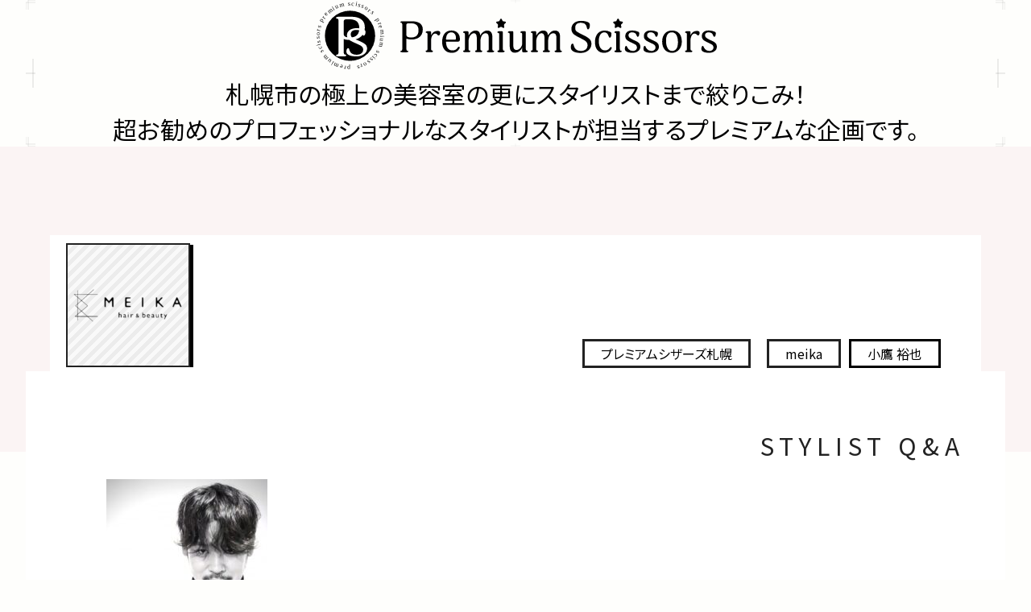

--- FILE ---
content_type: text/html; charset=UTF-8
request_url: http://sapporobiyousitu.com/meika/kodakayuuya/
body_size: 19514
content:
<!DOCTYPE html>
<html lang="ja">
<head>
<meta charset="utf-8">
<meta name="viewport" content="width=device-width,initial-scale=1.0,minimum-scale=1.0">
<meta name='robots' content='index, follow, max-image-preview:large, max-snippet:-1, max-video-preview:-1' />

	<!-- This site is optimized with the Yoast SEO plugin v26.6 - https://yoast.com/wordpress/plugins/seo/ -->
	<title>小鷹 裕也 - プレミアムシザーズ札幌</title>
	<link rel="canonical" href="https://sapporobiyousitu.com/meika/kodakayuuya/" />
	<meta property="og:locale" content="ja_JP" />
	<meta property="og:type" content="article" />
	<meta property="og:title" content="小鷹 裕也 - プレミアムシザーズ札幌" />
	<meta property="og:url" content="https://sapporobiyousitu.com/meika/kodakayuuya/" />
	<meta property="og:site_name" content="プレミアムシザーズ札幌" />
	<meta property="article:published_time" content="2021-09-06T06:03:10+00:00" />
	<meta property="article:modified_time" content="2021-09-14T02:27:07+00:00" />
	<meta name="author" content="takatoshi suzuki" />
	<meta name="twitter:card" content="summary_large_image" />
	<meta name="twitter:label1" content="執筆者" />
	<meta name="twitter:data1" content="takatoshi suzuki" />
	<script type="application/ld+json" class="yoast-schema-graph">{"@context":"https://schema.org","@graph":[{"@type":"WebPage","@id":"https://sapporobiyousitu.com/meika/kodakayuuya/","url":"https://sapporobiyousitu.com/meika/kodakayuuya/","name":"小鷹 裕也 - プレミアムシザーズ札幌","isPartOf":{"@id":"https://sapporobiyousitu.com/#website"},"datePublished":"2021-09-06T06:03:10+00:00","dateModified":"2021-09-14T02:27:07+00:00","author":{"@id":"https://sapporobiyousitu.com/#/schema/person/2041d06f8e2dd553247aaa929fcc4bad"},"breadcrumb":{"@id":"https://sapporobiyousitu.com/meika/kodakayuuya/#breadcrumb"},"inLanguage":"ja","potentialAction":[{"@type":"ReadAction","target":["https://sapporobiyousitu.com/meika/kodakayuuya/"]}]},{"@type":"BreadcrumbList","@id":"https://sapporobiyousitu.com/meika/kodakayuuya/#breadcrumb","itemListElement":[{"@type":"ListItem","position":1,"name":"ホーム","item":"https://sapporobiyousitu.com/"},{"@type":"ListItem","position":2,"name":"小鷹 裕也"}]},{"@type":"WebSite","@id":"https://sapporobiyousitu.com/#website","url":"https://sapporobiyousitu.com/","name":"プレミアムシザーズ札幌","description":"プレミアムシザーズ札幌","potentialAction":[{"@type":"SearchAction","target":{"@type":"EntryPoint","urlTemplate":"https://sapporobiyousitu.com/?s={search_term_string}"},"query-input":{"@type":"PropertyValueSpecification","valueRequired":true,"valueName":"search_term_string"}}],"inLanguage":"ja"},{"@type":"Person","@id":"https://sapporobiyousitu.com/#/schema/person/2041d06f8e2dd553247aaa929fcc4bad","name":"takatoshi suzuki","image":{"@type":"ImageObject","inLanguage":"ja","@id":"https://sapporobiyousitu.com/#/schema/person/image/","url":"https://secure.gravatar.com/avatar/f61e379cd689a250063db1a4bcbd1128fae58b82185eca36126b210845a9fd06?s=96&d=mm&r=g","contentUrl":"https://secure.gravatar.com/avatar/f61e379cd689a250063db1a4bcbd1128fae58b82185eca36126b210845a9fd06?s=96&d=mm&r=g","caption":"takatoshi suzuki"},"url":"http://sapporobiyousitu.com/author/takatoshi-suzuki/"}]}</script>
	<!-- / Yoast SEO plugin. -->


<link rel='dns-prefetch' href='//maxcdn.bootstrapcdn.com' />
<link rel="alternate" type="application/rss+xml" title="プレミアムシザーズ札幌 &raquo; 小鷹 裕也 のコメントのフィード" href="http://sapporobiyousitu.com/meika/kodakayuuya/feed/" />
<link rel="alternate" title="oEmbed (JSON)" type="application/json+oembed" href="http://sapporobiyousitu.com/wp-json/oembed/1.0/embed?url=http%3A%2F%2Fsapporobiyousitu.com%2Fmeika%2Fkodakayuuya%2F" />
<link rel="alternate" title="oEmbed (XML)" type="text/xml+oembed" href="http://sapporobiyousitu.com/wp-json/oembed/1.0/embed?url=http%3A%2F%2Fsapporobiyousitu.com%2Fmeika%2Fkodakayuuya%2F&#038;format=xml" />
<style id='wp-img-auto-sizes-contain-inline-css' type='text/css'>
img:is([sizes=auto i],[sizes^="auto," i]){contain-intrinsic-size:3000px 1500px}
/*# sourceURL=wp-img-auto-sizes-contain-inline-css */
</style>
<link rel='stylesheet' id='sbr_styles-css' href='http://sapporobiyousitu.com/wp-content/plugins/reviews-feed/assets/css/sbr-styles.min.css?ver=2.1.1' type='text/css' media='all' />
<link rel='stylesheet' id='sbi_styles-css' href='http://sapporobiyousitu.com/wp-content/plugins/instagram-feed/css/sbi-styles.min.css?ver=6.10.0' type='text/css' media='all' />
<style id='wp-emoji-styles-inline-css' type='text/css'>

	img.wp-smiley, img.emoji {
		display: inline !important;
		border: none !important;
		box-shadow: none !important;
		height: 1em !important;
		width: 1em !important;
		margin: 0 0.07em !important;
		vertical-align: -0.1em !important;
		background: none !important;
		padding: 0 !important;
	}
/*# sourceURL=wp-emoji-styles-inline-css */
</style>
<style id='wp-block-library-inline-css' type='text/css'>
:root{--wp-block-synced-color:#7a00df;--wp-block-synced-color--rgb:122,0,223;--wp-bound-block-color:var(--wp-block-synced-color);--wp-editor-canvas-background:#ddd;--wp-admin-theme-color:#007cba;--wp-admin-theme-color--rgb:0,124,186;--wp-admin-theme-color-darker-10:#006ba1;--wp-admin-theme-color-darker-10--rgb:0,107,160.5;--wp-admin-theme-color-darker-20:#005a87;--wp-admin-theme-color-darker-20--rgb:0,90,135;--wp-admin-border-width-focus:2px}@media (min-resolution:192dpi){:root{--wp-admin-border-width-focus:1.5px}}.wp-element-button{cursor:pointer}:root .has-very-light-gray-background-color{background-color:#eee}:root .has-very-dark-gray-background-color{background-color:#313131}:root .has-very-light-gray-color{color:#eee}:root .has-very-dark-gray-color{color:#313131}:root .has-vivid-green-cyan-to-vivid-cyan-blue-gradient-background{background:linear-gradient(135deg,#00d084,#0693e3)}:root .has-purple-crush-gradient-background{background:linear-gradient(135deg,#34e2e4,#4721fb 50%,#ab1dfe)}:root .has-hazy-dawn-gradient-background{background:linear-gradient(135deg,#faaca8,#dad0ec)}:root .has-subdued-olive-gradient-background{background:linear-gradient(135deg,#fafae1,#67a671)}:root .has-atomic-cream-gradient-background{background:linear-gradient(135deg,#fdd79a,#004a59)}:root .has-nightshade-gradient-background{background:linear-gradient(135deg,#330968,#31cdcf)}:root .has-midnight-gradient-background{background:linear-gradient(135deg,#020381,#2874fc)}:root{--wp--preset--font-size--normal:16px;--wp--preset--font-size--huge:42px}.has-regular-font-size{font-size:1em}.has-larger-font-size{font-size:2.625em}.has-normal-font-size{font-size:var(--wp--preset--font-size--normal)}.has-huge-font-size{font-size:var(--wp--preset--font-size--huge)}.has-text-align-center{text-align:center}.has-text-align-left{text-align:left}.has-text-align-right{text-align:right}.has-fit-text{white-space:nowrap!important}#end-resizable-editor-section{display:none}.aligncenter{clear:both}.items-justified-left{justify-content:flex-start}.items-justified-center{justify-content:center}.items-justified-right{justify-content:flex-end}.items-justified-space-between{justify-content:space-between}.screen-reader-text{border:0;clip-path:inset(50%);height:1px;margin:-1px;overflow:hidden;padding:0;position:absolute;width:1px;word-wrap:normal!important}.screen-reader-text:focus{background-color:#ddd;clip-path:none;color:#444;display:block;font-size:1em;height:auto;left:5px;line-height:normal;padding:15px 23px 14px;text-decoration:none;top:5px;width:auto;z-index:100000}html :where(.has-border-color){border-style:solid}html :where([style*=border-top-color]){border-top-style:solid}html :where([style*=border-right-color]){border-right-style:solid}html :where([style*=border-bottom-color]){border-bottom-style:solid}html :where([style*=border-left-color]){border-left-style:solid}html :where([style*=border-width]){border-style:solid}html :where([style*=border-top-width]){border-top-style:solid}html :where([style*=border-right-width]){border-right-style:solid}html :where([style*=border-bottom-width]){border-bottom-style:solid}html :where([style*=border-left-width]){border-left-style:solid}html :where(img[class*=wp-image-]){height:auto;max-width:100%}:where(figure){margin:0 0 1em}html :where(.is-position-sticky){--wp-admin--admin-bar--position-offset:var(--wp-admin--admin-bar--height,0px)}@media screen and (max-width:600px){html :where(.is-position-sticky){--wp-admin--admin-bar--position-offset:0px}}
/*wp_block_styles_on_demand_placeholder:697366ca3be11*/
/*# sourceURL=wp-block-library-inline-css */
</style>
<style id='classic-theme-styles-inline-css' type='text/css'>
/*! This file is auto-generated */
.wp-block-button__link{color:#fff;background-color:#32373c;border-radius:9999px;box-shadow:none;text-decoration:none;padding:calc(.667em + 2px) calc(1.333em + 2px);font-size:1.125em}.wp-block-file__button{background:#32373c;color:#fff;text-decoration:none}
/*# sourceURL=/wp-includes/css/classic-themes.min.css */
</style>
<link rel='stylesheet' id='ctf_styles-css' href='http://sapporobiyousitu.com/wp-content/plugins/custom-twitter-feeds/css/ctf-styles.min.css?ver=2.3.1' type='text/css' media='all' />
<link rel='stylesheet' id='cff-css' href='http://sapporobiyousitu.com/wp-content/plugins/custom-facebook-feed/assets/css/cff-style.min.css?ver=4.3.4' type='text/css' media='all' />
<link rel='stylesheet' id='sb-font-awesome-css' href='https://maxcdn.bootstrapcdn.com/font-awesome/4.7.0/css/font-awesome.min.css?ver=6.9' type='text/css' media='all' />
<!--n2css--><!--n2js--><script type="text/javascript" src="http://sapporobiyousitu.com/wp-includes/js/jquery/jquery.min.js?ver=3.7.1" id="jquery-core-js"></script>
<script type="text/javascript" src="http://sapporobiyousitu.com/wp-includes/js/jquery/jquery-migrate.min.js?ver=3.4.1" id="jquery-migrate-js"></script>
<script type="text/javascript" id="sbi_scripts-js-extra">
/* <![CDATA[ */
var sb_instagram_js_options = {"font_method":"svg","resized_url":"http://sapporobiyousitu.com/wp-content/uploads/sb-instagram-feed-images/","placeholder":"http://sapporobiyousitu.com/wp-content/plugins/instagram-feed/img/placeholder.png","ajax_url":"http://sapporobiyousitu.com/wp-admin/admin-ajax.php"};
//# sourceURL=sbi_scripts-js-extra
/* ]]> */
</script>
<script type="text/javascript" src="http://sapporobiyousitu.com/wp-content/plugins/instagram-feed/js/sbi-scripts.min.js?ver=6.10.0" id="sbi_scripts-js"></script>
<link rel="https://api.w.org/" href="http://sapporobiyousitu.com/wp-json/" /><link rel="alternate" title="JSON" type="application/json" href="http://sapporobiyousitu.com/wp-json/wp/v2/posts/153" /><link rel="EditURI" type="application/rsd+xml" title="RSD" href="http://sapporobiyousitu.com/xmlrpc.php?rsd" />
<meta name="generator" content="WordPress 6.9" />
<link rel='shortlink' href='http://sapporobiyousitu.com/?p=153' />
<link rel="apple-touch-icon" sizes="144x144" href="/wp-content/uploads/fbrfg/apple-touch-icon.png">
<link rel="icon" type="image/png" sizes="32x32" href="/wp-content/uploads/fbrfg/favicon-32x32.png">
<link rel="icon" type="image/png" sizes="16x16" href="/wp-content/uploads/fbrfg/favicon-16x16.png">
<link rel="manifest" href="/wp-content/uploads/fbrfg/site.webmanifest">
<link rel="mask-icon" href="/wp-content/uploads/fbrfg/safari-pinned-tab.svg" color="#5bbad5">
<link rel="shortcut icon" href="/wp-content/uploads/fbrfg/favicon.ico">
<meta name="msapplication-TileColor" content="#da532c">
<meta name="msapplication-config" content="/wp-content/uploads/fbrfg/browserconfig.xml">
<meta name="theme-color" content="#ffffff"><style type="text/css"></style><!-- Instagram Feed CSS -->
<style type="text/css">
#sb_instagram.sbi_col_4.sbi_disable_mobile #sbi_images .sbi_item {
    width: 33%;
    border: solid 1px #bcf912;
}
</style>
<meta name="format-detection" content="telephone=no">
<link rel="stylesheet" type="text/css" href="http://sapporobiyousitu.com/wp-content/themes/premium/tab.css" />
<link rel="stylesheet" type="text/css" href="http://sapporobiyousitu.com/wp-content/themes/premium/style.css?=20260123211714">
<link rel="stylesheet" href="https://maxcdn.bootstrapcdn.com/font-awesome/4.5.0/css/font-awesome.min.css">
<link rel="stylesheet" href="https://cdnjs.cloudflare.com/ajax/libs/Swiper/3.4.1/css/swiper.min.css">
<script src="https://cdnjs.cloudflare.com/ajax/libs/bodymovin/5.5.3/lottie.min.js"></script>
<script src="https://ajax.googleapis.com/ajax/libs/jquery/1.11.3/jquery.min.js"></script>
<script src="https://cdnjs.cloudflare.com/ajax/libs/Swiper/3.4.1/js/swiper.min.js"></script>
	<script>
	$(document).ready(function() {
  $(".arch").arctext({radius: 1000});
});
</script>



	<script>
      window.WebFontConfig = {google: { families: ['Noto+Sans+JP'] },
      active: function() {sessionStorage.fonts = true;}};
      (function() {
        var wf = document.createElement('script');
        wf.src = 'https://ajax.googleapis.com/ajax/libs/webfont/1.6.26/webfont.js';
        wf.type = 'text/javascript';
        wf.async = 'true';
        var s = document.getElementsByTagName('script')[0];
        s.parentNode.insertBefore(wf, s);
        })();
     </script>
	<script>

      $(function () {

        // モーダルのボタンをクリックした時
        $('.modal2_trigger .modal2_btn').on('click', function() {
          var btnIndex = $(this).index(); // 何番目のモーダルボタンかを取得
          $('.modal2_area .modal2_box').eq(btnIndex).fadeIn(); // クリックしたモーダルボタンと同じ番目のモーダルを表示する
        });

        // ×やモーダルの背景をクリックした時
        $('.modal2_close , .modal2_bg').click(function(){
          $('.modal2_box').fadeOut(); // モーダルを非表示にする
        });
      });

    </script>

<!-- Google tag (gtag.js) -->
<script async src="https://www.googletagmanager.com/gtag/js?id=G-RLD69DWXYC"></script>
<script>
  window.dataLayer = window.dataLayer || [];
  function gtag(){dataLayer.push(arguments);}
  gtag('js', new Date());

  gtag('config', 'G-RLD69DWXYC');
</script>
<!-- Global site tag (gtag.js) - Google Analytics -->
<script async src="https://www.googletagmanager.com/gtag/js?id=UA-115436063-1"></script>
<script>
  window.dataLayer = window.dataLayer || [];
  function gtag(){dataLayer.push(arguments);}
  gtag('js', new Date());

  gtag('config', 'UA-115436063-1');
</script>
<!-- Global site tag (gtag.js) - Google Ads: 1032267157 -->
<script async src="https://www.googletagmanager.com/gtag/js?id=AW-1032267157"></script>
<script>
  window.dataLayer = window.dataLayer || [];
  function gtag(){dataLayer.push(arguments);}
  gtag('js', new Date());

  gtag('config', 'AW-1032267157');
</script>
	<!-- Event snippet for 札幌WEB予約 conversion page
In your html page, add the snippet and call gtag_report_conversion when someone clicks on the chosen link or button. -->
<script>
function gtag_report_conversion(url) {
  var callback = function () {
    if (typeof(url) != 'undefined') {
      window.location = url;
    }
  };
  gtag('event', 'conversion', {
      'send_to': 'AW-1032267157/XzPOCMbhw8IBEJXLnOwD',
      'event_callback': callback
  });
  return false;
}
</script>


</head>

<body>
<header>

	<div class="site_size premium_logo torim">
		<a href="http://sapporobiyousitu.com/"><div id="premium_logo"><img width="1024" height="1024" src="http://sapporobiyousitu.com/wp-content/uploads/2021/09/logo-1.svg" class="attachment-large size-large" alt="" decoding="async" loading="lazy" />		</div>
		<div id="premium_title">
			<h1>札幌市の極上の美容室の更にスタイリストまで絞りこみ！</h1>
			<h2>超お勧めのプロフェッショナルなスタイリストが担当するプレミアムな企画です。</h2>
			</div>
		</a>
		<div id="writer_wrap" class="flex center">

		<div id="writer"></div>
			<p>ライターが絞り込み！</p>
		</div></div>


</header>
<div class="bg_gray yohaku">

<!-- お店の記事 -->
				
						<div class="site_size">
								<div id="shop_header" class="flex">
										<div id="shop_header_left">
											<div id="sp_header">
												
											
												<h2 class="shop_logo">
														<img width="150" height="150" src="http://sapporobiyousitu.com/wp-content/uploads/2021/09/meika_logo-150x150.png" class="attachment-thumbnail size-thumbnail" alt="" decoding="async" loading="lazy" srcset="http://sapporobiyousitu.com/wp-content/uploads/2021/09/meika_logo-150x150.png 150w, http://sapporobiyousitu.com/wp-content/uploads/2021/09/meika_logo-300x300.png 300w, http://sapporobiyousitu.com/wp-content/uploads/2021/09/meika_logo.png 482w" sizes="auto, (max-width: 150px) 100vw, 150px" />												</h2>
										</div>
											</div>
										<div id="shop_header_right">

												<!-- パンクズ -->
																							<!-- パンクズ -->
<div class="breadcrumbs">
<span property="itemListElement" typeof="ListItem"><a property="item" typeof="WebPage" title="Go to プレミアムシザーズ札幌." href="http://sapporobiyousitu.com" class="home" ><span property="name">プレミアムシザーズ札幌</span></a><meta property="position" content="1"></span><span property="itemListElement" typeof="ListItem"><a property="item" typeof="WebPage" title="Go to the meika category archives." href="http://sapporobiyousitu.com/./meika/" class="taxonomy category" ><span property="name">meika</span></a><meta property="position" content="2"></span><span class="post post-post current-item">小鷹 裕也</span></div>
										</div>
								</div>
						</div>
				

				</div>
<div class="site_size">
<div id="pickup_stylist_wrapper">
<div id="pickup_stylist">
<div id="stylist_QA_title">
<h3>STYLIST Q&amp;A</h3>
</div>
<div class="flex">
<div id="pickup_stylist_left" class="flex flex_end align-content01">
<div id="pickup_stylistimg">
<img width="200" height="300" src="http://sapporobiyousitu.com/wp-content/uploads/2021/09/1252964901_7_0-200x300.jpg" class="attachment-medium size-medium" alt="" decoding="async" loading="lazy" srcset="http://sapporobiyousitu.com/wp-content/uploads/2021/09/1252964901_7_0-200x300.jpg 200w, http://sapporobiyousitu.com/wp-content/uploads/2021/09/1252964901_7_0.jpg 320w" sizes="auto, (max-width: 200px) 100vw, 200px" /></div>
<div id="pickup_stylist_name">
<h4>スタイリスト：
小鷹 裕也<span>さん</span></h4>
</div>
<div id="pickup_stylist_comment" class="small">
<p>【生年月日】1977.7.17（蟹座）<br />【血液型】B型<br />【出身地】北海道常呂郡置戸町<br />【美容歴】？年<br />【これ好き・アート】ピカソ・ダリ・フェルメール・アンディウォーホール<br />【これ好き・建築】ルコルビジェ・ミースファンデルローエ・バウハウス<br />【これ好き・音楽】カラオケ、<br />【これ好き・家】犬、YOU TUBE、<br />【これ好き・趣味】キャンプ、焚き火、旅行、温泉、カメラ・映画・ワイン・ウイスキー・美食めぐり<br />　　　　　　　　　スキンケア・ヘアケア・書物を読む<br />【これ好き・人物】ココシャネル・ヴィダルサスーン　　　　　　<br />【好きなファッション】Maison Margiela JIL SANDER<br />【好きな言葉】感謝、ありがとう、HAPPY.、waku waku<br />【HISTORY】<br />北見柏陽高等学校卒業<br />札幌ビューティメイク専門学校卒業<br />３店舗を経て株式会社ニューオーダー設立 代表取締役<br />MEIKA hair＆beauty オープン<br />イトシテ　オープン<br />　　　　<br />【美容活動】ヘアショー・雑誌・カット講習・コンテスト、渡英 VIDAL SASSOON London、シャンプーソムリエ、ヘアースキンケアプロフェッショナルアドバイザー</p>
 </div>
</div>
<div id="pickup_stylist_right">
<!--QA1 -->
<div id="pickup_stylist_QA">
<div class="QA">
接客 </div>
<div class="answer">
<p>営業中は殆どが髪の話ばっかりになっちゃう。ただそういうのは、勉強してるから伝えられるしヘアだけじゃなくてスキンケアの事等も伝えられるように取り組んできました。せっかく美容室に来ていただいているので情報提供やあとお土産として持って帰っていただければ。そういう感じでやってますね。</p>
 </div>
<div class="QA">
パーマ、カラー、トリートメントの薬剤講習。 </div>
<div class="answer">
<p>意外とそういうところは学校では教えて貰えない、実は薬剤メーカーですら教えてくれないところもあるくらいですから。もちろん根本的なものが見えてくると、薬剤もお客様に対して自分たちで一人ひとりに対して調合を変えながらパーマやカラーもその人その人に合うように使っていける。 うちは通っていただいているお客様が多いので、半年とか1年とか来てくれてるお客さんとか見てると、それは、明らかに全然違いますよ。あと、パーマカラーとかしてもかなり良くなりますよ。むしろ良くなったんじゃって位にまでなる笑</p>
 </div>
<div class="QA">
美容業界では、多分一番原価の高いカラー剤ではないか？っていうものを使用しています。 </div>
<div class="answer">
<p>白髪染めは、繰り返しのデメリットが大きい。頭皮が悪くなるし髪は傷むのは当たり前ですが、 繰り返す程色が濁るんです。色の艶と透明感が無くなる。それは、暗い染料を使って染めていくからです。肌の色が悪く見えるところにも繋がる。うちのは、おしゃれ染にしか見えない白髪染め。 エイジングには、カラ方ー後に傷みを取り除く頭皮に対しても保護、リスクの排除。やれることは、色々やっていて全部ではないんですが。</p>
 </div>
<div class="QA">
カットとケア </div>
<div class="answer">
<p>ケアは大事ですが、基本的には、カットでどこまで作りこめるかを大切にしている。殆どのお客様に対して、カットだけでも似合うデザインって作れるんですよね。その上でお客様のセット技術を最小に抑える為の技術。もちろん、髪と頭皮が重力で下にいきやすくなるのは、肌だけではなくて、髪もそうです。そういうところもカットの力で貢献できます。あとは、カットの技術があると結果としてパーマの必要な部分が最小になる。セットの時間が減ると自宅でもスタイリング時間が減りダメージも抑えやすくなります。</p>
 </div>
<div class="QA">
スタッフ教育 </div>
<div class="answer">
<p>僕は意図的にっていうのは好きではなくて、わかりやすく言うと僕も若かった時は、当時の店長やオーナーさんの一生懸命さ具合とか自分達も早くこうなりたいなとか、かっこいいなとか、後ろ姿を見て、そこを目指そうとやってきたんです。今もそんな感じで自分達が頑張って一生懸命に楽しそうにして幸せな顔で仕事していたらそれが伝染していくんだと思う。自分達がイライラして不安にしてたらやっぱりそうなると思う。全部鏡の様な関係なんですよね。あとは自分達が過去やっていたから今はやっていないっていうのは違うと思っていて僕は過去にコンテストに優勝しようがなにしようが絶対言わなくて、それは過去の事だから。それよりも今の自分が、どれだけ出来ているかを見てもられるか？を考えている。そういう姿勢を見せていけたらいいなぁと思う。みんなが、がんばってなかったら、あぁ俺が悪いんだなって思います。</p>
 </div>
</div>
</div>
</div>
</div>
</div>
</div>
<!--hair-->

			
</div>
</div>
			
</div>
</div><!--QA2 -->


<!--QA2ここまで-->
<!-- クーポン -->

<!-- シングルクーポン -->


<!-- シングルクーポン -->


<!-- シングルクーポン -->


<!-- シングルクーポン -->


<!-- シングルクーポン -->


<!-- シングルクーポン -->


<!-- シングルクーポン -->


<!-- シングルクーポン -->


<!-- シングルクーポン -->



<!-- モーダルインナー　-->









<!-- Modal -->
<div class="modal_wrap"> <input id="trigger" type="checkbox">
		<div class="modal_overlay">
			<label for="trigger" class="modal_trigger"></label>
				<div class="modal_content">
					<div class="sankaku">

					</div>
					<label for="trigger" class="close_button">×</label>
					<div class="flex">
					<div class="modal_content_left">
				    <img width="286" height="286" src="http://sapporobiyousitu.com/wp-content/uploads/2021/09/premium_logo.svg" class="attachment-small size-small" alt="" decoding="async" loading="lazy" />					</div>
					<div class="modal_content_right">
					<h4>予約電話</h4>
<div class="modal_content_tel">
<a href="tel: 011-222-1572" onclick="gtag('event', 'click1', {'event_category': 'linkclick','event_label': 'label'});">
 011-222-1572</a>
</div>
						<p>ご予約の際にはプレミアムシザーズで<span>小鷹 裕也</span>さんを見たとお伝えしますとスムーズです	&#x1f600;</p>
												<a href="https://beauty.hotpepper.jp/slnH000114946/stylist/T000042413/" onclick="gtag('event', 'click2', {'event_category': 'linkclick2','event_label': 'label2'});">

							<div class="modal_content_r">
						<p>WEB予約</p>


					</div></a>
												</div>
				</div>
					<div class="modal_content_bottom">
						<h4>
						Reservation
						</h4>
					</div>
</div>
		</div>
</div>
<div id="Reservation_wrapper"> <label for="trigger" class="open_button">
<div class="Reservation">
<div class="Reservation_top">
<p>
	RESERVETION</p>
</div>
	<div class="flex">


<div class="Reservation_left">
<h4>スタイリスト：
小鷹 裕也<span>さん</span><span>でご予約</span>
</h4>
<p>
ご予約の際はプレミアムシザーズを見たとお伝えください
</p>
</div>
<div class="Reservation_right">
<div class="Rarrow">
	<img src="http://sapporobiyousitu.com/wp-content/uploads/2021/09/Rarrow.svg">
</div>
	<div class="Reservation_button">
	こちらからご予約
	</div>
</div>
		</div>
</div>
</label> </div>





<div class="bg_gray">
<div class="center">
<div class="title">
		<h3 class="">STYLIST LIST</h3>
		<p class="">他のスタイリストを詳しく見る。ご予約は詳細ページから！</p>
	</div>
</div>
<div id="Ostylist_wrapp" class="flex start site_size ">


					








<div class="Ostylist_box flex">
<div class="Ostylist_left">
<div class="Ostylist_image">
	<a href="http://sapporobiyousitu.com/meika/%e7%8b%ad%e5%b7%9d%e3%80%80%e5%8f%8b-2/">
<img width="164" height="219" src="http://sapporobiyousitu.com/wp-content/uploads/2021/09/B125930818_164-219.jpg" class="attachment-medium size-medium" alt="" decoding="async" loading="lazy" />	</a>
</div>
</div>
<div class="Ostylist_right">
<div class="Ostylist_upper">	
<h4>橋村 明斗<span>さん</span></h4>
</div>
<div class="Ostylist_under">	
<div class="Ostylist_comment tate">
<div class="Ostylist_text">
<p>
<p>【生年月日】1996年12月25日<br />【血液型】A型<br />【出身地】弟子屈町<br />【美容歴】5年<br />【これ好き・物】美容・ファッション・映画・読書・アート<br />【これ好き・場所】故郷<br />【これ好き・人物】MARC JACOBS<br />【休日の過ごし方】街ブラ・カフェでまったり<br />【好きなファッション】Comme Des Gar&ccedil;ons Homme Plus<br />【好きな言葉】志定まれば、気盛んなり (吉田松陰)<br />【HISTORY】<br />　　　　2017.3／札幌ベルエポック美容専門学校 卒業<br />　　　　2017.4／㈱ニューオーダー MEIKA 入社　　　&nbsp;&nbsp;&nbsp;&nbsp;&nbsp;&nbsp;&nbsp;&nbsp;&nbsp;&nbsp;<br />&nbsp;&nbsp; 2019.7／市内美容イベント｢JOINT｣にて&nbsp;&nbsp;&nbsp;&nbsp;&nbsp;&nbsp;<br />Art Directorとして活動<br />【コメント】<br />美容が大好きで、熱意をもって努めます！皆様の&rdquo;キレイ&rdquo;のお手伝い、喜んでさせてください！</p>
</p>
</div>	
<div class="flex flex_end">
	</div>
<a href="http://sapporobiyousitu.com/meika/%e7%8b%ad%e5%b7%9d%e3%80%80%e5%8f%8b-2/">	
<div class="button_small">
VIEW MORE
</div>
</a>

</div>
</div>
</div>

</div>
							








<div class="Ostylist_box flex">
<div class="Ostylist_left">
<div class="Ostylist_image">
	<a href="http://sapporobiyousitu.com/meika/%e6%b2%b3%e9%87%8e-%e7%a5%90%e8%8a%b1/">
<img width="164" height="219" src="http://sapporobiyousitu.com/wp-content/uploads/2023/09/meika-1.jpg" class="attachment-medium size-medium" alt="" decoding="async" loading="lazy" />	</a>
</div>
</div>
<div class="Ostylist_right">
<div class="Ostylist_upper">	
<h4>河野 祐花<span>さん</span></h4>
</div>
<div class="Ostylist_under">	
<div class="Ostylist_comment tate">
<div class="Ostylist_text">
<p>
<p><strong>髪質に悩みがある方は、私にお任せください◎</strong></p>
<p>ナチュラルさのなかにと雰囲気があって、どこか個性を感じられるようなスタイルを◎髪質改善のお客様も多く、癖を伸ばし、パサつかないナチュラルに&rdquo;まとまる髪&rdquo;を仕上げます&rdquo;なりたい&rdquo;気持ちを最優先に◎髪質改善/ヘッドスパ/縮毛矯正/酸熱トリートメント/イルミナカラー/札幌/大通/白髪染め/白髪ぼかし</p>
</p>
</div>	
<div class="flex flex_end">
	</div>
<a href="http://sapporobiyousitu.com/meika/%e6%b2%b3%e9%87%8e-%e7%a5%90%e8%8a%b1/">	
<div class="button_small">
VIEW MORE
</div>
</a>

</div>
</div>
</div>

</div>
							








<div class="Ostylist_box flex">
<div class="Ostylist_left">
<div class="Ostylist_image">
	<a href="http://sapporobiyousitu.com/meika/gohara/">
<img width="164" height="219" src="http://sapporobiyousitu.com/wp-content/uploads/2022/06/gohara.jpg" class="attachment-medium size-medium" alt="" decoding="async" loading="lazy" />	</a>
</div>
</div>
<div class="Ostylist_right">
<div class="Ostylist_upper">	
<h4>郷原　隼輝<span>さん</span></h4>
</div>
<div class="Ostylist_under">	
<div class="Ostylist_comment tate">
<div class="Ostylist_text">
<p>
<p>【生年月日】1990年11月20日</p>
<p>【血液型】B型</p>
<p>【出身地】室蘭</p>
<p>【美容歴】3年目</p>
<p>【これ好き・場所】家</p>
<p>【これ好き・食べ物】カレーライス</p>
<p>【これ好き・人物】羽生結弦</p>
<p>【好きな言葉】根性</p>
<p>【休日の過ごし方】家でゆっくりする</p>
<p>&nbsp;</p>
<p>&nbsp;</p>
<p>【HISTORY】</p>
<p>　　　　2018年／北海道美容専門学校　卒業</p>
<p>　　　　2018年／MEIKA　入社　</p>
<p>　　　　</p>
<p>【最後に一言】居心地いい時間を提供できる様</p>
<p>全力を尽くします！</p>
</p>
</div>	
<div class="flex flex_end">
	</div>
<a href="http://sapporobiyousitu.com/meika/gohara/">	
<div class="button_small">
VIEW MORE
</div>
</a>

</div>
</div>
</div>

</div>
							








<div class="Ostylist_box flex">
<div class="Ostylist_left">
<div class="Ostylist_image">
	<a href="http://sapporobiyousitu.com/meika/%e3%81%aa%e3%81%8b%e3%82%82%e3%81%a8-%e3%81%af%e3%81%aa/">
<img width="164" height="219" src="http://sapporobiyousitu.com/wp-content/uploads/2023/09/meika.jpg" class="attachment-medium size-medium" alt="" decoding="async" loading="lazy" />	</a>
</div>
</div>
<div class="Ostylist_right">
<div class="Ostylist_upper">	
<h4>なかもと はな<span>さん</span></h4>
</div>
<div class="Ostylist_under">	
<div class="Ostylist_comment tate">
<div class="Ostylist_text">
<p>
<p><strong>【ファッションに合わせたヘアスタイル】</strong></p>
<p>身長、骨格、髪質、雰囲気全てのトータルバランスに合わせてお洒落で扱い易いヘアスタイルをご提案致します！スタイリスト兼アイリストとして働いています♪◆髪質改善/ヘッドスパ/縮毛矯正/酸熱トリートメント/イルミナカラー/札幌/大通/白髪染め/白髪ぼかし</p>
</p>
</div>	
<div class="flex flex_end">
	</div>
<a href="http://sapporobiyousitu.com/meika/%e3%81%aa%e3%81%8b%e3%82%82%e3%81%a8-%e3%81%af%e3%81%aa/">	
<div class="button_small">
VIEW MORE
</div>
</a>

</div>
</div>
</div>

</div>
							








<div class="Ostylist_box flex">
<div class="Ostylist_left">
<div class="Ostylist_image">
	<a href="http://sapporobiyousitu.com/meika/asano_miki/">
<img width="164" height="219" src="http://sapporobiyousitu.com/wp-content/uploads/2021/09/B183027671.jpg" class="attachment-medium size-medium" alt="" decoding="async" loading="lazy" />	</a>
</div>
</div>
<div class="Ostylist_right">
<div class="Ostylist_upper">	
<h4>浅野 美紀<span>さん</span></h4>
</div>
<div class="Ostylist_under">	
<div class="Ostylist_comment tate">
<div class="Ostylist_text">
<p>
<p><strong>20、30代のお洒落好き女子支持率NO1 : ) ◎</strong></p>
<p>【 インスタグラム企画１万人に聞いた札幌でおすすめ美容師ベスト10選出◎ 】カウンセリングから丁寧にお客様と寄り添いコミュニケーションを通してお悩み解決出来るよう心がけております. トータルバランスに合わせたヘアデザインをご提案致します◎ 毎朝が楽になるスタイリングやヘアケア方法もお伝え致します</p>
</p>
</div>	
<div class="flex flex_end">
	</div>
<a href="http://sapporobiyousitu.com/meika/asano_miki/">	
<div class="button_small">
VIEW MORE
</div>
</a>

</div>
</div>
</div>

</div>
							








<div class="Ostylist_box flex">
<div class="Ostylist_left">
<div class="Ostylist_image">
	<a href="http://sapporobiyousitu.com/meika/saito/">
<img width="164" height="219" src="http://sapporobiyousitu.com/wp-content/uploads/2021/09/B120385200_164-219.jpg" class="attachment-medium size-medium" alt="" decoding="async" loading="lazy" />	</a>
</div>
</div>
<div class="Ostylist_right">
<div class="Ostylist_upper">	
<h4>斉藤 宏美<span>さん</span></h4>
</div>
<div class="Ostylist_under">	
<div class="Ostylist_comment tate">
<div class="Ostylist_text">
<p>
<p>【生年月日】１９９０年９月２４日</p>
<p>【血液型】A型</p>
<p>【出身地】留萌</p>
<p>【美容歴】8年</p>
<p>【これ好き・物】映画館、サッカー情報、バスケットボール</p>
<p>ファレストガンプ、一期一会、レバンガ北海道</p>
<p>【これ好き・場所】ユナイテッドシネマ</p>
<p>【休日の過ごし方】映画館で邦画を観てます</p>
<p>【好きなファッション、MHL</p>
<p>【好きな言葉】人生はチョコレートの箱</p>
<p>【HISTORY】</p>
<p>2009年／留萌千望高校卒業</p>
<p>2009年／札幌ビューティメイク専門学校入学</p>
<p>2010年／北海道美容専門学校転校</p>
<p>2011年／北海道美容専門学校卒業</p>
<p>2013年／１店舗を経てMEIKA入社</p>
<p>【最後に一言】MEIKAの狭川です</p>
<p>MEIKAに来たお客様一人一人とヘアケアについて</p>
<p>お話して行きたいと思っております。よろしくおねがいします。</p>
</p>
</div>	
<div class="flex flex_end">
	</div>
<a href="http://sapporobiyousitu.com/meika/saito/">	
<div class="button_small">
VIEW MORE
</div>
</a>

</div>
</div>
</div>

</div>
							








<div class="Ostylist_box flex">
<div class="Ostylist_left">
<div class="Ostylist_image">
	<a href="http://sapporobiyousitu.com/meika/ikenishimasayoshi/">
<img width="200" height="300" src="http://sapporobiyousitu.com/wp-content/uploads/2021/09/1435311645_7_0-200x300.jpg" class="attachment-medium size-medium" alt="" decoding="async" loading="lazy" srcset="http://sapporobiyousitu.com/wp-content/uploads/2021/09/1435311645_7_0-200x300.jpg 200w, http://sapporobiyousitu.com/wp-content/uploads/2021/09/1435311645_7_0.jpg 320w" sizes="auto, (max-width: 200px) 100vw, 200px" />	</a>
</div>
</div>
<div class="Ostylist_right">
<div class="Ostylist_upper">	
<h4>池西 正芳<span>さん</span></h4>
</div>
<div class="Ostylist_under">	
<div class="Ostylist_comment tate">
<div class="Ostylist_text">
<p>
<p>役職</p>
<p>Artistic director</p>
<p>【生年月日】1979/11/30【血液型】A</p>
<p>【出身地】札幌</p>
<p>【美容歴】16年</p>
<p>【これ好き・物】映画　車　将棋　ゲーム　本　女性</p>
<p>【休日の過ごし方】ショッピング　運動 掃除</p>
<p>【HISTORY】</p>
<p>2000年／札幌ビューティメイク専門学校卒業</p>
<p>2005年／HAIR DRESSING AWARDS</p>
<p>PHOTO CONTEST 優勝</p>
<p>2005年／全国HAIR COLORING</p>
<p>COMPETITION ar賞</p>
<p>2006年／LEBEL IMPULSE DESIGN AWARD 準優勝</p>
<p>【コメント】 日頃から常に流行や美意識などを感じ取り、常に技術力の向上を目指している結果がコンテストでも賞を頂ける理由の一つ、その美意識や技術力をお客様に落とし込み再現性やライフスタイルに合わせて造りあげるヘアースタイルはとても手入れがしやすく評判です。是非一度試してください。</p>
</p>
</div>	
<div class="flex flex_end">
	</div>
<a href="http://sapporobiyousitu.com/meika/ikenishimasayoshi/">	
<div class="button_small">
VIEW MORE
</div>
</a>

</div>
</div>
</div>

</div>
							








<div class="Ostylist_box flex">
<div class="Ostylist_left">
<div class="Ostylist_image">
	<a href="http://sapporobiyousitu.com/meika/kodakayuuya/">
<img width="200" height="300" src="http://sapporobiyousitu.com/wp-content/uploads/2021/09/1252964901_7_0-200x300.jpg" class="attachment-medium size-medium" alt="" decoding="async" loading="lazy" srcset="http://sapporobiyousitu.com/wp-content/uploads/2021/09/1252964901_7_0-200x300.jpg 200w, http://sapporobiyousitu.com/wp-content/uploads/2021/09/1252964901_7_0.jpg 320w" sizes="auto, (max-width: 200px) 100vw, 200px" />	</a>
</div>
</div>
<div class="Ostylist_right">
<div class="Ostylist_upper">	
<h4>小鷹 裕也<span>さん</span></h4>
</div>
<div class="Ostylist_under">	
<div class="Ostylist_comment tate">
<div class="Ostylist_text">
<p>
<p>【生年月日】1977.7.17（蟹座）<br />【血液型】B型<br />【出身地】北海道常呂郡置戸町<br />【美容歴】？年<br />【これ好き・アート】ピカソ・ダリ・フェルメール・アンディウォーホール<br />【これ好き・建築】ルコルビジェ・ミースファンデルローエ・バウハウス<br />【これ好き・音楽】カラオケ、<br />【これ好き・家】犬、YOU TUBE、<br />【これ好き・趣味】キャンプ、焚き火、旅行、温泉、カメラ・映画・ワイン・ウイスキー・美食めぐり<br />　　　　　　　　　スキンケア・ヘアケア・書物を読む<br />【これ好き・人物】ココシャネル・ヴィダルサスーン　　　　　　<br />【好きなファッション】Maison Margiela JIL SANDER<br />【好きな言葉】感謝、ありがとう、HAPPY.、waku waku<br />【HISTORY】<br />北見柏陽高等学校卒業<br />札幌ビューティメイク専門学校卒業<br />３店舗を経て株式会社ニューオーダー設立 代表取締役<br />MEIKA hair＆beauty オープン<br />イトシテ　オープン<br />　　　　<br />【美容活動】ヘアショー・雑誌・カット講習・コンテスト、渡英 VIDAL SASSOON London、シャンプーソムリエ、ヘアースキンケアプロフェッショナルアドバイザー</p>
</p>
</div>	
<div class="flex flex_end">
	</div>
<a href="http://sapporobiyousitu.com/meika/kodakayuuya/">	
<div class="button_small">
VIEW MORE
</div>
</a>

</div>
</div>
</div>

</div>
							







				</div>

				

<!-- 料金 -->
								<div class="site_size slider2">
										<div class="tabmenu site_size_mid slider2_content">
												 <label>
        <input name="tab" type="radio" checked>
        <em>その他</em>
		             <span><table style="border-collapse: collapse; width: 100%;">
<tbody>
<tr>
<td style="border: 1px solid #dddddd; padding: 7px;">
<p>メイク</p>
<p style="font-size: 0.9em; color: #666;">要問い合わせ</p>
</td>
<td style="border: 1px solid #dddddd; padding: 7px;">
<p>&#8212;</p>
</td>
</tr>
<tr>
<td style="border: 1px solid #dddddd; padding: 7px;">
<p>ポイントメイク</p>
<p style="font-size: 0.9em; color: #666;">◆【当店おすすめ】髪質改善/トリートメント/頭浸浴/縮毛矯正/インナーカラー/ダブルカラー/白髪染め/白髪ぼかし/大通/札幌人気</p>
</td>
<td style="border: 1px solid #dddddd; padding: 7px;">
<p>¥3,850</p>
</td>
</tr>
<tr>
<td style="border: 1px solid #dddddd; padding: 7px;">
<p>【まつパ】パリジェンヌラッシュリフト</p>
<p style="font-size: 0.9em; color: #666;">ビューラー要らずで自まつ毛を長く見せる◎目元のみノーメイクでお越しください。</p>
</td>
<td style="border: 1px solid #dddddd; padding: 7px;">
<p>¥6,820</p>
</td>
</tr>
<tr>
<td style="border: 1px solid #dddddd; padding: 7px;">
<p>【まつパ】次世代まつ毛パーマ</p>
<p style="font-size: 0.9em; color: #666;">ビューラー要らずのまつ毛に！デザインカールのまつ毛パーマ／目元のみノーメイクでお越しください！</p>
</td>
<td style="border: 1px solid #dddddd; padding: 7px;">
<p>¥6,160</p>
</td>
</tr>
<tr>
<td style="border: 1px solid #dddddd; padding: 7px;">
<p>【マツエク】フラットラッシュ 100本</p>
<p style="font-size: 0.9em; color: #666;">両目合わせて100本／目元のみノーメイクでお越しください</p>
</td>
<td style="border: 1px solid #dddddd; padding: 7px;">
<p>¥6,600～</p>
</td>
</tr>
<tr>
<td style="border: 1px solid #dddddd; padding: 7px;">
<p>【マツエク】フラットラッシュ 80本</p>
<p style="font-size: 0.9em; color: #666;">両目合わせて80本／目元のみノーメイクでお越しください</p>
</td>
<td style="border: 1px solid #dddddd; padding: 7px;">
<p>¥5,500～</p>
</td>
</tr>
<tr>
<td style="border: 1px solid #dddddd; padding: 7px;">
<p>【マツエク】付け替えオフ</p>
<p style="font-size: 0.9em; color: #666;">マツエクの付け替えがある場合にお使いください</p>
</td>
<td style="border: 1px solid #dddddd; padding: 7px;">
<p>¥1,100</p>
</td>
</tr>
<tr>
<td style="border: 1px solid #dddddd; padding: 7px;">
<p>【眉毛】眉毛WAX</p>
<p style="font-size: 0.9em; color: #666;">ワックス脱毛で眉毛の形を整えます！／3週間以上自己処理せずに伸ばしたままお越しください</p>
</td>
<td style="border: 1px solid #dddddd; padding: 7px;">
<p>¥3,740</p>
</td>
</tr>
<tr>
<td style="border: 1px solid #dddddd; padding: 7px;">
<p>【眉毛】パリジェンヌブロウリフト＆眉毛WAX</p>
<p style="font-size: 0.9em; color: #666;">毛流れや毛量を調整し、WAXで仕上げ／3週間以上自己処理せずに伸ばしたままお越しください</p>
</td>
<td style="border: 1px solid #dddddd; padding: 7px;">
<p>¥7,700</p>
</td>
</tr>
<tr>
<td style="border: 1px solid #dddddd; padding: 7px;">
<p>【エステ】炭酸パックフェイシャルエステ</p>
<p style="font-size: 0.9em; color: #666;">お肌診断付き／炭酸パックを使ったフェイシャルエステ／ノーメイクでお越しください</p>
</td>
<td style="border: 1px solid #dddddd; padding: 7px;">
<p>¥5,720～</p>
</td>
</tr>
<tr>
<td style="border: 1px solid #dddddd; padding: 7px;">
<p>【エステ】スペシャルフェイシャルエステ</p>
<p style="font-size: 0.9em; color: #666;">お肌診断付き／炭酸パック、2種類の美容液、美顔器付きフェイシャルエステ／ノーメイクでお越しください</p>
</td>
<td style="border: 1px solid #dddddd; padding: 7px;">
<p>¥7,920～</p>
</td>
</tr>
</tbody>
</table>
<!-- クーポン --></span>     </label>
														 <label>
        <input name="tab" type="radio" checked>
        <em>ヘッドスパ</em>
		             <span><table style="border-collapse: collapse; width: 100%;">
<tbody>
<tr>
<td style="border: 1px solid #dddddd; padding: 7px;">
<p>炭酸ナノスチーム水素スパ</p>
<p style="font-size: 0.9em; color: #666;">ブロー込み ヘッドスパ 約45分 ◆【当店おすすめ】髪質改善/トリートメント/ヘッドスパ/縮毛矯正/インナーカラー/ダブルカラー/白髪染め/白髪ぼかし</p>
</td>
<td style="border: 1px solid #dddddd; padding: 7px;">
<p>¥7,150</p>
</td>
</tr>
<tr>
<td style="border: 1px solid #dddddd; padding: 7px;">
<p>ショートスパ 25分</p>
<p style="font-size: 0.9em; color: #666;">【個室希望の方は事前にお電話でお伝えください】25分 / 炭酸・ナノスチーム使用 / ドライ・ブロー込み</p>
</td>
<td style="border: 1px solid #dddddd; padding: 7px;">
<p>¥4,620</p>
</td>
</tr>
<tr>
<td style="border: 1px solid #dddddd; padding: 7px;">
<p>レギュラースパ 35分</p>
<p style="font-size: 0.9em; color: #666;">【個室希望の方は事前にお電話でお伝えください】35分 / 炭酸・ナノスチーム使用 / ドライ・ブロー込み</p>
</td>
<td style="border: 1px solid #dddddd; padding: 7px;">
<p>¥6,270</p>
</td>
</tr>
<tr>
<td style="border: 1px solid #dddddd; padding: 7px;">
<p>水素スパ 45分</p>
<p style="font-size: 0.9em; color: #666;">【個室希望の方は事前にお電話でお伝えください】45分 / 炭酸・ナノスチーム使用 / 高濃度水素パウダー使用 / ドライ・ブロー込み</p>
</td>
<td style="border: 1px solid #dddddd; padding: 7px;">
<p>¥7,370</p>
</td>
</tr>
<tr>
<td style="border: 1px solid #dddddd; padding: 7px;">
<p>トリートメントスパ 45分</p>
<p style="font-size: 0.9em; color: #666;">【個室希望の方は事前にお電話でお伝えください】45分 / 炭酸・ナノスチーム使用 / システムトリートメント使用 / ドライ・ブロー込み</p>
</td>
<td style="border: 1px solid #dddddd; padding: 7px;">
<p>¥7,370</p>
</td>
</tr>
<tr>
<td style="border: 1px solid #dddddd; padding: 7px;">
<p>トリートメント水素スパ 50分</p>
<p style="font-size: 0.9em; color: #666;">【個室希望の方は事前にお電話でお伝えください】50分 / 炭酸・ナノスチーム使用 / 高濃度水素パウダー使用 / システムトリートメント使用 / ドライ・ブロー込み</p>
</td>
<td style="border: 1px solid #dddddd; padding: 7px;">
<p>¥8,470</p>
</td>
</tr>
<tr>
<td style="border: 1px solid #dddddd; padding: 7px;">
<p>スペシャルスパ 50分</p>
<p style="font-size: 0.9em; color: #666;">【個室希望の方は事前にお電話でお伝えください】50分 / 炭酸・ナノスチーム使用 / エステマシーン使用 / ドライ・ブロー込み</p>
</td>
<td style="border: 1px solid #dddddd; padding: 7px;">
<p>¥8,470</p>
</td>
</tr>
<tr>
<td style="border: 1px solid #dddddd; padding: 7px;">
<p>頭浸浴 10分</p>
<p style="font-size: 0.9em; color: #666;">頭浸透浴10分 / ドライ・ブロー込み / 他のメニューとの併用がおすすめです</p>
</td>
<td style="border: 1px solid #dddddd; padding: 7px;">
<p>¥3,520</p>
</td>
</tr>
<tr>
<td style="border: 1px solid #dddddd; padding: 7px;">
<p>頭浸浴ショートスパ 35分</p>
<p style="font-size: 0.9em; color: #666;">【個室希望の方は事前にお電話でお伝えください】頭浸浴10分 / ヘッドスパ25分 / 炭酸・ナノスチーム使用 / ドライ・ブロー込み</p>
</td>
<td style="border: 1px solid #dddddd; padding: 7px;">
<p>¥6,270</p>
</td>
</tr>
<tr>
<td style="border: 1px solid #dddddd; padding: 7px;">
<p>頭浸浴レギュラースパ 45分</p>
<p style="font-size: 0.9em; color: #666;">【個室希望の方は事前にお電話でお伝えください】頭浸浴10分 / ヘッドスパ35分 / 炭酸ナノスチーム使用 / ドライ・ブロー込み</p>
</td>
<td style="border: 1px solid #dddddd; padding: 7px;">
<p>¥7,920</p>
</td>
</tr>
<tr>
<td style="border: 1px solid #dddddd; padding: 7px;">
<p>頭浸浴水素スパ 50分</p>
<p style="font-size: 0.9em; color: #666;">【個室希望の方は事前にお電話でお伝えください】頭浸浴10分 / ヘッドスパ45分 / 炭酸・ナノスチーム使用 / 高濃度水素パウダー使用 / ドライ・ブロー込み</p>
</td>
<td style="border: 1px solid #dddddd; padding: 7px;">
<p>¥9,020</p>
</td>
</tr>
</tbody>
</table>
<!-- クーポン --></span>     </label>
														 <label>
        <input name="tab" type="radio" checked>
        <em>トリートメント</em>
		             <span><table style="border-collapse: collapse; width: 100%;">
<tbody>
<tr>
<td style="border: 1px solid #dddddd; padding: 7px;">
<p>Jalileサイバートリートメント</p>
<p style="font-size: 0.9em; color: #666;">髪の内部にタンパク質を補充する、イオン導入型トリートメント / ミディアム＋￥550 ロング＋￥1,100 / シャンプー・ブロー込み</p>
</td>
<td style="border: 1px solid #dddddd; padding: 7px;">
<p>¥4,620</p>
</td>
</tr>
<tr>
<td style="border: 1px solid #dddddd; padding: 7px;">
<p>インフェノム</p>
<p style="font-size: 0.9em; color: #666;">5STEPで髪の栄養補給を行いしっとりとした質感に / ミディアム＋￥550 ロング＋￥1,100 / シャンプー・ブロー込み</p>
</td>
<td style="border: 1px solid #dddddd; padding: 7px;">
<p>¥4,620～</p>
</td>
</tr>
<tr>
<td style="border: 1px solid #dddddd; padding: 7px;">
<p>酸熱水素トリートメント</p>
<p style="font-size: 0.9em; color: #666;">キューティクルのざらつきをとり、柔らかくしなやかな質感へ戻す髪質改善トリートメント / ミディアム＋￥550 ロング＋￥1,100 / シャンプー・ブロー込み</p>
</td>
<td style="border: 1px solid #dddddd; padding: 7px;">
<p>¥7,150～</p>
</td>
</tr>
<tr>
<td style="border: 1px solid #dddddd; padding: 7px;">
<p>超高濃度水素トリートメント</p>
<p style="font-size: 0.9em; color: #666;">当店最上級の髪質改善トリートメント / ミディアム＋￥550 ロング＋￥1,100 / シャンプー・ブロー込み</p>
</td>
<td style="border: 1px solid #dddddd; padding: 7px;">
<p>¥11,220～</p>
</td>
</tr>
<tr>
<td style="border: 1px solid #dddddd; padding: 7px;">
<p>３ステップトリートメント</p>
<p style="font-size: 0.9em; color: #666;">頭皮を保護し、色もちを良くするカラー専用トリートメント / カラーとの併用のみ利用可能 / ミディアム＋￥550 ロング＋￥1,100 / シャンプー・ブロー込み</p>
</td>
<td style="border: 1px solid #dddddd; padding: 7px;">
<p>¥4,070</p>
</td>
</tr>
</tbody>
</table>
<!-- クーポン --></span>     </label>
														 <label>
        <input name="tab" type="radio" checked>
        <em>ストレートパーマ</em>
		             <span><table style="border-collapse: collapse; width: 100%;">
<tbody>
<tr>
<td style="border: 1px solid #dddddd; padding: 7px;">
<p>シルクストレート</p>
<p style="font-size: 0.9em; color: #666;">スタンダードなストレートパーマ / ミディアム＋￥550 ロング＋￥1,100 / シャンプー・ブロー込み</p>
</td>
<td style="border: 1px solid #dddddd; padding: 7px;">
<p>¥16,720～</p>
</td>
</tr>
<tr>
<td style="border: 1px solid #dddddd; padding: 7px;">
<p>ホリスティックBIKAKUストレート</p>
<p style="font-size: 0.9em; color: #666;">トリートメント込み / ミディアム＋￥550 ロング＋￥1,100 / シャンプー・ブロー込み</p>
</td>
<td style="border: 1px solid #dddddd; padding: 7px;">
<p>¥22,220～</p>
</td>
</tr>
<tr>
<td style="border: 1px solid #dddddd; padding: 7px;">
<p>超高濃度水素ストレート</p>
<p style="font-size: 0.9em; color: #666;">当店最上級のストレートパーマ / トリートメント込み / ミディアム＋￥550 ロング＋￥1,100 / シャンプー・ブロー込み</p>
</td>
<td style="border: 1px solid #dddddd; padding: 7px;">
<p>¥25,220～</p>
</td>
</tr>
<tr>
<td style="border: 1px solid #dddddd; padding: 7px;">
<p>セクションストレート</p>
<p style="font-size: 0.9em; color: #666;">部分的なストレートパーマ / ミディアム＋￥550 ロング＋￥1,100 / シャンプー・ブロー込み</p>
</td>
<td style="border: 1px solid #dddddd; padding: 7px;">
<p>¥9,020～</p>
</td>
</tr>
<tr>
<td style="border: 1px solid #dddddd; padding: 7px;">
<p>バングストレート</p>
<p style="font-size: 0.9em; color: #666;">前髪のみのストレート / ミディアム＋￥550 ロング＋￥1,100 / シャンプー・ブロー込み</p>
</td>
<td style="border: 1px solid #dddddd; padding: 7px;">
<p>¥3,520～</p>
</td>
</tr>
<tr>
<td style="border: 1px solid #dddddd; padding: 7px;">
<p>ストレートリタッチ</p>
<p style="font-size: 0.9em; color: #666;">根本のみのストレート / ミディアム＋￥550 ロング＋￥1,100 / シャンプー・ブロー込み</p>
</td>
<td style="border: 1px solid #dddddd; padding: 7px;">
<p>¥9,020～</p>
</td>
</tr>
<tr>
<td style="border: 1px solid #dddddd; padding: 7px;">
<p>ホリスティックBIKAKUストレートリタッチ</p>
<p style="font-size: 0.9em; color: #666;">根本のみのホリスティックBIKAKUストレート / ミディアム＋￥550 ロング＋￥1,100 / シャンプー・ブロー込み</p>
</td>
<td style="border: 1px solid #dddddd; padding: 7px;">
<p>¥15,620～</p>
</td>
</tr>
<tr>
<td style="border: 1px solid #dddddd; padding: 7px;">
<p>超高濃度水素ケアストレートリタッチ</p>
<p style="font-size: 0.9em; color: #666;">当店最上級のストレートパーマ / トリートメント込み / ミディアム＋￥550 ロング＋￥1,100 / シャンプー・ブロー込み</p>
</td>
<td style="border: 1px solid #dddddd; padding: 7px;">
<p>¥18,620～</p>
</td>
</tr>
</tbody>
</table>
<!-- クーポン --></span>     </label>
														 <label>
        <input name="tab" type="radio" checked>
        <em>パーマ</em>
		             <span><table style="border-collapse: collapse; width: 100%;">
<tbody>
<tr>
<td style="border: 1px solid #dddddd; padding: 7px;">
<p>一般パーマ（カット料金別）</p>
<p style="font-size: 0.9em; color: #666;">ミディアム＋￥550 ロング＋￥1,100 / シャンプー・ブロー込み</p>
</td>
<td style="border: 1px solid #dddddd; padding: 7px;">
<p>¥7,150～</p>
</td>
</tr>
<tr>
<td style="border: 1px solid #dddddd; padding: 7px;">
<p>クリープパーマ（カット料金別）</p>
<p style="font-size: 0.9em; color: #666;">蒸気を使用した低ダメージのパーマ / ミディアム＋￥550 ロング＋￥1,100 / シャンプー・ブロー込み</p>
</td>
<td style="border: 1px solid #dddddd; padding: 7px;">
<p>¥8,250～</p>
</td>
</tr>
<tr>
<td style="border: 1px solid #dddddd; padding: 7px;">
<p>デジタルパーマ（カット料金別）</p>
<p style="font-size: 0.9em; color: #666;">熱を利用した形状記憶パーマ / ミディアム＋￥550 ロング＋￥1,100 / シャンプー・ブロー込み</p>
</td>
<td style="border: 1px solid #dddddd; padding: 7px;">
<p>¥9,350～</p>
</td>
</tr>
<tr>
<td style="border: 1px solid #dddddd; padding: 7px;">
<p>エアウェーブ（カット料金別）</p>
<p style="font-size: 0.9em; color: #666;">温風を利用した形状記憶パーマ / ミディアム＋￥550 ロング＋￥1,100 / シャンプー・ブロー込み</p>
</td>
<td style="border: 1px solid #dddddd; padding: 7px;">
<p>¥9,350～</p>
</td>
</tr>
<tr>
<td style="border: 1px solid #dddddd; padding: 7px;">
<p>セクションパーマ（カット料金別）</p>
<p style="font-size: 0.9em; color: #666;">部分的なパーマ / ミディアム＋￥550 ロング＋￥1,100 / シャンプー・ブロー込み</p>
</td>
<td style="border: 1px solid #dddddd; padding: 7px;">
<p>¥4,070～</p>
</td>
</tr>
<tr>
<td style="border: 1px solid #dddddd; padding: 7px;">
<p>クロスパーマ（カット料金別）</p>
<p style="font-size: 0.9em; color: #666;">前髪の割れ目、生えグセを矯正するパーマ / ミディアム＋￥550 ロング＋￥1,100 / シャンプー・ブロー込み</p>
</td>
<td style="border: 1px solid #dddddd; padding: 7px;">
<p>¥9,900</p>
</td>
</tr>
<tr>
<td style="border: 1px solid #dddddd; padding: 7px;">
<p>ダウンパーマ（カット料金別）</p>
<p style="font-size: 0.9em; color: #666;">襟足の生えグセ、毛流れを修正するパーマ / ミディアム＋￥550 ロング＋￥1,100 / シャンプー・ブロー込み</p>
</td>
<td style="border: 1px solid #dddddd; padding: 7px;">
<p>¥7,700</p>
</td>
</tr>
<tr>
<td style="border: 1px solid #dddddd; padding: 7px;">
<p>ボディカール</p>
<p style="font-size: 0.9em; color: #666;">トリートメント成分によるルーズなパーマ / ミディアム＋￥550 ロング＋￥1,100 / シャンプー・ブロー込み</p>
</td>
<td style="border: 1px solid #dddddd; padding: 7px;">
<p>¥5,720～</p>
</td>
</tr>
</tbody>
</table>
<!-- クーポン --></span>     </label>
														 <label>
        <input name="tab" type="radio" checked>
        <em>カラー</em>
		             <span><table style="border-collapse: collapse; width: 100%;">
<tbody>
<tr>
<td style="border: 1px solid #dddddd; padding: 7px;">
<p>カラー</p>
<p style="font-size: 0.9em; color: #666;">シャンプー・ブロー込み / ミディアム＋￥550 ロング＋￥1,100</p>
</td>
<td style="border: 1px solid #dddddd; padding: 7px;">
<p>¥7,920～</p>
</td>
</tr>
<tr>
<td style="border: 1px solid #dddddd; padding: 7px;">
<p>ホリスティックカラー</p>
<p style="font-size: 0.9em; color: #666;">トリートメント込みのカラー / ミディアム＋￥550 ロング＋￥1,100 / シャンプー・ブロー込み</p>
</td>
<td style="border: 1px solid #dddddd; padding: 7px;">
<p>¥13,640～</p>
</td>
</tr>
<tr>
<td style="border: 1px solid #dddddd; padding: 7px;">
<p>超高濃度水素カラー</p>
<p style="font-size: 0.9em; color: #666;">当店最上級の髪質改善 / トリートメント込みのカラー / ミディアム＋￥550 ロング＋￥1,100 / シャンプー・ブロー込み</p>
</td>
<td style="border: 1px solid #dddddd; padding: 7px;">
<p>¥16,940～</p>
</td>
</tr>
<tr>
<td style="border: 1px solid #dddddd; padding: 7px;">
<p>リタッチカラー</p>
<p style="font-size: 0.9em; color: #666;">根元のみのカラー / ミディアム＋￥550 ロング＋￥1,100 / シャンプー・ブロー込み</p>
</td>
<td style="border: 1px solid #dddddd; padding: 7px;">
<p>¥5,720</p>
</td>
</tr>
<tr>
<td style="border: 1px solid #dddddd; padding: 7px;">
<p>Tゾーンカラー</p>
<p style="font-size: 0.9em; color: #666;">お顔まわり、分け目のみの白髪染め / ミディアム＋￥550 ロング＋￥1,100 / シャンプー・ブロー込み</p>
</td>
<td style="border: 1px solid #dddddd; padding: 7px;">
<p>¥4,070</p>
</td>
</tr>
<tr>
<td style="border: 1px solid #dddddd; padding: 7px;">
<p>ポイントカラー</p>
<p style="font-size: 0.9em; color: #666;">カラーメニューとの併用のみ / ミディアム＋￥550 ロング＋￥1,100 / シャンプー・ブロー込み</p>
</td>
<td style="border: 1px solid #dddddd; padding: 7px;">
<p>¥4,070</p>
</td>
</tr>
<tr>
<td style="border: 1px solid #dddddd; padding: 7px;">
<p>ハイライトカラー</p>
<p style="font-size: 0.9em; color: #666;">カラーメニューとの併用のみ / ミディアム＋￥550 ロング＋￥1,100 / シャンプー・ブロー込み</p>
</td>
<td style="border: 1px solid #dddddd; padding: 7px;">
<p>¥3,300～</p>
</td>
</tr>
<tr>
<td style="border: 1px solid #dddddd; padding: 7px;">
<p>Wカラー</p>
<p style="font-size: 0.9em; color: #666;">３回以上のカラーが必要な場合＋１回につき＋￥5,500 / ミディアム＋￥550 ロング＋￥1,100 / シャンプー・ブロー込み</p>
</td>
<td style="border: 1px solid #dddddd; padding: 7px;">
<p>¥14,300～</p>
</td>
</tr>
</tbody>
</table>
<!-- クーポン --></span>     </label>
														 <label>
        <input name="tab" type="radio" checked>
        <em>カット</em>
		             <span><table style="border-collapse: collapse; width: 100%;">
<tbody>
<tr>
<td style="border: 1px solid #dddddd; padding: 7px;">
<p>カット</p>
<p style="font-size: 0.9em; color: #666;">※シャンプー・ブロー込 ※小鷹、池西はカット料金+￥1100</p>
</td>
<td style="border: 1px solid #dddddd; padding: 7px;">
<p>¥5,500～</p>
</td>
</tr>
<tr>
<td style="border: 1px solid #dddddd; padding: 7px;">
<p>大学生カット</p>
<p style="font-size: 0.9em; color: #666;">※シャンプー・ブロー込</p>
</td>
<td style="border: 1px solid #dddddd; padding: 7px;">
<p>¥4,950～</p>
</td>
</tr>
<tr>
<td style="border: 1px solid #dddddd; padding: 7px;">
<p>高校生・中学生カット</p>
<p style="font-size: 0.9em; color: #666;">※シャンプー・ブロー込</p>
</td>
<td style="border: 1px solid #dddddd; padding: 7px;">
<p>¥4,400～</p>
</td>
</tr>
<tr>
<td style="border: 1px solid #dddddd; padding: 7px;">
<p>小学生以下カット</p>
<p style="font-size: 0.9em; color: #666;">※シャンプー・ブロー込</p>
</td>
<td style="border: 1px solid #dddddd; padding: 7px;">
<p>¥2,750～</p>
</td>
</tr>
<tr>
<td style="border: 1px solid #dddddd; padding: 7px;">
<p>バングカット</p>
<p style="font-size: 0.9em; color: #666;">前髪のみのカット</p>
</td>
<td style="border: 1px solid #dddddd; padding: 7px;">
<p>¥1,100</p>
</td>
</tr>
</tbody>
</table>
<!-- クーポン --></span>     </label>
														 </div>
								</div>
														


				

<!-- 料金 -->
						


				

<!-- 料金 -->
						


				

<!-- 料金 -->
						


				

<!-- 料金 -->
						


				

<!-- 料金 -->
						


				

<!-- 料金 -->
						


				

<!-- 料金 -->
						


				

<!-- 料金 -->
						


				

<!-- 住所　-->

 <address>

<div class="title">			
		<h3 class="">ADDRESS</h3>
		<p class="">お店の住所</p>
</div>			
<div class="site_size flex">	
<div id="shop_img" class="flex center"><h2 class="shop_logo" id="footer_logo"><img width="150" height="150" src="http://sapporobiyousitu.com/wp-content/uploads/2021/09/meika_logo-150x150.png" class="attachment-thumbnail size-thumbnail" alt="" decoding="async" loading="lazy" srcset="http://sapporobiyousitu.com/wp-content/uploads/2021/09/meika_logo-150x150.png 150w, http://sapporobiyousitu.com/wp-content/uploads/2021/09/meika_logo-300x300.png 300w, http://sapporobiyousitu.com/wp-content/uploads/2021/09/meika_logo.png 482w" sizes="auto, (max-width: 150px) 100vw, 150px" /> </h2></div>
<div id="address_box">
<div class="flex">
<div class="address_left">
	<p><span>SHOP</span></p>
 </div>
<div class="address_right">
  <h5>MEIKA</h5>
</div>
	</div>
	<div class="flex">
<div class="address_left">	
<p>:URL</p>
</div>
<div class="address_right">	
<p><span id="details0"><a href="https://meika-hair.com/">https://meika-hair.com/</a></span></p>
</div>
	</div>

	<div class="flex">
		<div class="address_left">	
<p>:TEL</p>
</div>
<div class="address_right">
	<p><span id="details1"><a href="tel:011-222-1572 " onclick="gtag('event', 'click1', {'event_category': 'linkclick','event_label': 'label'});">
011-222-1572 </a></span> </p>
</div>
	</div>
<div class="flex">
<div class="address_left">
<p>:address</p>
</div>
<div class="address_right">
<p>北海道札幌市中央区南２条西１丁目８－２　アスカビル3F  </p>
</div>
	</div>
	<div class="flex">
<div class="address_left">
<p>:OPEN</p>
</div>
<div class="address_right">
<p>(平日)10時～19時(土日祝) 9時～17時</p>
</div>
	</div>
	<div class="flex">
<div class="address_left">
  <p>:HOLIDAY</p>
</div>	
<div class="address_right">
<p>火曜日 、第２水曜日、第３水曜日</p>
</div>
	</div>
<div class="flex">
<div class="address_left">
<p>:CREDIT</p>
</div>
<div class="address_right">
<p>有り</p>
</div>
</div>
<div class="flex">
<div class="address_left">
 <p>:PARKING</p>
</div>	
<div class="address_right">
<p></p>
</div>
</div>
<div class="flex">
<div class="address_left">
<p>:MAP</p>
</div>
<div class="address_right">	
  <a href="https://www.google.com/maps/place/%E3%83%A1%E3%82%A4%E3%82%AB/@43.0582636,141.3568899,15z/data=!4m2!3m1!1s0x0:0x7b800fa49c20bd93?sa=X&ved=2ahUKEwjoo_3dwenyAhWlGaYKHSDaAhkQ_BIwEnoECGQQBQ">View Larger Map</a>
</div>
	</div>
			</div>
			</div>
</address>
<!-- 住所　-->

<!-- 住所　-->

<!-- 住所　-->

<!-- 住所　-->

<!-- 住所　-->

<!-- 住所　-->

<!-- 住所　-->

<!-- 住所　-->

				<footer>
<a href="https://sapporobiyousitu.com/about"><div class=""><p>個人運営</p></div></a>
	<a href=""><div id="copyright">Copyright©Premium Scissors All rights reserved</div></a>
<a href="https://sapporobiyousitu.com/service"><div id="service"><p>利用規約</p></div></a>
</footer>
<script type="speculationrules">
{"prefetch":[{"source":"document","where":{"and":[{"href_matches":"/*"},{"not":{"href_matches":["/wp-*.php","/wp-admin/*","/wp-content/uploads/*","/wp-content/*","/wp-content/plugins/*","/wp-content/themes/premium/*","/*\\?(.+)"]}},{"not":{"selector_matches":"a[rel~=\"nofollow\"]"}},{"not":{"selector_matches":".no-prefetch, .no-prefetch a"}}]},"eagerness":"conservative"}]}
</script>
<!-- Custom Facebook Feed JS -->
<script type="text/javascript">var cffajaxurl = "http://sapporobiyousitu.com/wp-admin/admin-ajax.php";
var cfflinkhashtags = "true";
</script>
<!-- YouTube Feeds JS -->
<script type="text/javascript">

</script>
<!-- Instagram Feed JS -->
<script type="text/javascript">
var sbiajaxurl = "http://sapporobiyousitu.com/wp-admin/admin-ajax.php";
</script>
<script type="text/javascript" src="http://sapporobiyousitu.com/wp-content/plugins/custom-facebook-feed/assets/js/cff-scripts.min.js?ver=4.3.4" id="cffscripts-js"></script>
<script id="wp-emoji-settings" type="application/json">
{"baseUrl":"https://s.w.org/images/core/emoji/17.0.2/72x72/","ext":".png","svgUrl":"https://s.w.org/images/core/emoji/17.0.2/svg/","svgExt":".svg","source":{"concatemoji":"http://sapporobiyousitu.com/wp-includes/js/wp-emoji-release.min.js?ver=6.9"}}
</script>
<script type="module">
/* <![CDATA[ */
/*! This file is auto-generated */
const a=JSON.parse(document.getElementById("wp-emoji-settings").textContent),o=(window._wpemojiSettings=a,"wpEmojiSettingsSupports"),s=["flag","emoji"];function i(e){try{var t={supportTests:e,timestamp:(new Date).valueOf()};sessionStorage.setItem(o,JSON.stringify(t))}catch(e){}}function c(e,t,n){e.clearRect(0,0,e.canvas.width,e.canvas.height),e.fillText(t,0,0);t=new Uint32Array(e.getImageData(0,0,e.canvas.width,e.canvas.height).data);e.clearRect(0,0,e.canvas.width,e.canvas.height),e.fillText(n,0,0);const a=new Uint32Array(e.getImageData(0,0,e.canvas.width,e.canvas.height).data);return t.every((e,t)=>e===a[t])}function p(e,t){e.clearRect(0,0,e.canvas.width,e.canvas.height),e.fillText(t,0,0);var n=e.getImageData(16,16,1,1);for(let e=0;e<n.data.length;e++)if(0!==n.data[e])return!1;return!0}function u(e,t,n,a){switch(t){case"flag":return n(e,"\ud83c\udff3\ufe0f\u200d\u26a7\ufe0f","\ud83c\udff3\ufe0f\u200b\u26a7\ufe0f")?!1:!n(e,"\ud83c\udde8\ud83c\uddf6","\ud83c\udde8\u200b\ud83c\uddf6")&&!n(e,"\ud83c\udff4\udb40\udc67\udb40\udc62\udb40\udc65\udb40\udc6e\udb40\udc67\udb40\udc7f","\ud83c\udff4\u200b\udb40\udc67\u200b\udb40\udc62\u200b\udb40\udc65\u200b\udb40\udc6e\u200b\udb40\udc67\u200b\udb40\udc7f");case"emoji":return!a(e,"\ud83e\u1fac8")}return!1}function f(e,t,n,a){let r;const o=(r="undefined"!=typeof WorkerGlobalScope&&self instanceof WorkerGlobalScope?new OffscreenCanvas(300,150):document.createElement("canvas")).getContext("2d",{willReadFrequently:!0}),s=(o.textBaseline="top",o.font="600 32px Arial",{});return e.forEach(e=>{s[e]=t(o,e,n,a)}),s}function r(e){var t=document.createElement("script");t.src=e,t.defer=!0,document.head.appendChild(t)}a.supports={everything:!0,everythingExceptFlag:!0},new Promise(t=>{let n=function(){try{var e=JSON.parse(sessionStorage.getItem(o));if("object"==typeof e&&"number"==typeof e.timestamp&&(new Date).valueOf()<e.timestamp+604800&&"object"==typeof e.supportTests)return e.supportTests}catch(e){}return null}();if(!n){if("undefined"!=typeof Worker&&"undefined"!=typeof OffscreenCanvas&&"undefined"!=typeof URL&&URL.createObjectURL&&"undefined"!=typeof Blob)try{var e="postMessage("+f.toString()+"("+[JSON.stringify(s),u.toString(),c.toString(),p.toString()].join(",")+"));",a=new Blob([e],{type:"text/javascript"});const r=new Worker(URL.createObjectURL(a),{name:"wpTestEmojiSupports"});return void(r.onmessage=e=>{i(n=e.data),r.terminate(),t(n)})}catch(e){}i(n=f(s,u,c,p))}t(n)}).then(e=>{for(const n in e)a.supports[n]=e[n],a.supports.everything=a.supports.everything&&a.supports[n],"flag"!==n&&(a.supports.everythingExceptFlag=a.supports.everythingExceptFlag&&a.supports[n]);var t;a.supports.everythingExceptFlag=a.supports.everythingExceptFlag&&!a.supports.flag,a.supports.everything||((t=a.source||{}).concatemoji?r(t.concatemoji):t.wpemoji&&t.twemoji&&(r(t.twemoji),r(t.wpemoji)))});
//# sourceURL=http://sapporobiyousitu.com/wp-includes/js/wp-emoji-loader.min.js
/* ]]> */
</script>

<!-- Event snippet for 札幌WEB予約 conversion page -->
<script>
  window.addEventListener('load',function(){
  jQuery('[href*="hotpepper.jp"],[href*="rakuten.co.jp"]').click(function(){
    gtag('event', 'conversion', {'send_to': 'AW-1032267157/XzPOCMbhw8IBEJXLnOwD'});
  })
})
</script>

<!-- Event snippet for 札幌TEL予約 conversion page -->
<script>
  window.addEventListener('load',function(){
  jQuery('[href*="tel"]').click(function(){
    gtag('event', 'conversion', {'send_to': 'AW-1032267157/sUlgCLSynIoCEJXLnOwD'});
  })
})
</script>

	<script>
		var mySwiper = new Swiper ('.swiper-container', {
			effect: "flip",
	    	loop: true,
			autoHeight:true,
		    pagination: '.swiper-pagination',
		    nextButton: '.swiper-button-next',
		    prevButton: '.swiper-button-prev',
	    })
	</script>

</body>
</html>


--- FILE ---
content_type: text/css
request_url: http://sapporobiyousitu.com/wp-content/themes/premium/tab.css
body_size: 869
content:
@charset "utf-8";


/*
Theme Name: 札幌プレミアム
Theme URI: http://sapporobiyousitu.com/
Description: sapporopremium
Author: sapporopremium
Author URI: http://sapporobiyousitu.com/
*/
#price_wrapper{}
#priceHeader{}
.menu_left{}
.menu right{}
#Upper{}
#Under{}
.tabmenu{
    position: relative;
    width: 280px;
    height: 200px;
    font-size: 0;
}
.tabmenu p {
    display: inline-table;
    /* background: #FFF; */
    /* color: #FFF; */
}
.tabmenu span {
    position: absolute;
    top: 59px;
    left: 0;
    display: block;
    margin: 4px 0 0;
    padding: 10px;
    width: 100%;
    height: auto;
    border: solid 2px #030303;
    font-size: 15px;
    border-radius: 10px;
}
.tabmenu span p:nth-child(2n) {
    margin-right: 30px;
}
.tabmenu input[type="radio"]{
    display: none;
}
.tabmenu input[type="radio"] + em {
    position: relative;
    z-index: 100;
    display: inline-block;
    margin: 0px 4px 0 0;
    padding: 4px 0 0;
    min-width: 150px;
    -webkit-border-radius: 6px 6px 0 0;
    border-radius: 6px 6px 0 0;
    background: #e0d3d3;
    color: #222222;
    text-align: center;
    font-size: 14px;
    font-style: normal;
    line-height: 0px;
    cursor: pointer;
    /* border: dotted; */
    padding: 17px 20px;
    letter-spacing: 8px;
}
.tabmenu input[type="radio"]:checked + em {
    background: #ffffff;
    color: #222222;
    /* border: dott
ed; */
}
.tabmenu input[type="radio"]:checked + em::after {
    position: absolute;
    left: 50%;
    display: block;

    content: "";
}
.tabmenu input[type="radio"] + em ~ span{
    display: none;
}

.tabmenu input[type="radio"]:checked + em ~ span {
    padding: 22px 25px;
    display: block;
    background: #ffffff;
    /* -webkit-column-count: 2; */
    /* -webkit-column-gap: 2em; */
    -moz-column-count: 2;
    -moz-column-gap: 2em;
    /* column-count: 2; */
    /* column-gap: 2em; */
    width: 1000px;
    overflow-x: auto;
    background: #FFF;
    z-index: 99;
}
@media screen and (max-width: 500px) {
	
.tabmenu input[type="radio"]:checked + em ~ span {
    padding: 22px 25px;
    display: block;
    background: #ffffff;
    /* -webkit-column-count: 2; */
    /* -webkit-column-gap: 2em; */
    -moz-column-count: 2;
    -moz-column-gap: 2em;
    /* column-count: 2; */
    /* column-gap: 2em; */
    width: 1000px;
    overflow: auto;
    width: -webkit-fill-available;
}
	}


--- FILE ---
content_type: text/css
request_url: http://sapporobiyousitu.com/wp-content/themes/premium/style.css?=20260123211714
body_size: 19312
content:
@charset "utf-8";


/*
Theme Name: 札幌プレミアム
Theme URI: http://sapporobiyousitu.com/
Description: sapporopremium
Author: sapporopremium
Author URI: http://sapporobiyousitu.com/
*/
html, body, div, span, applet, object, iframe,
h1, h2, h3, h4, h5, h6, p, blockquote, pre,
a, abbr, acronym, address, big, cite, code,
del, dfn, em, img, ins, kbd, q, s, samp,
small, strike, strong, sub, sup, tt, var,
b, u, i, center,
dl, dt, dd, ol, ul, li,
fieldset, form, label, legend,
table, caption, tbody, tfoot, thead, tr, th, td,
article, aside, canvas, details, embed,
figure, figcaption, footer, header, hgroup,
menu, nav, output, ruby, section, summary,
time, mark, audio, video {
      margin: 0;
      padding: 0;
      border: 0;
      font-size: 100%;
      font: inherit;
      vertical-align: baseline;
	 box-sizing: border-box;
}

.tabmenu strong{
	font-weight: bold;
    letter-spacing: 0px;
    font-size: 12px;
    background: #e0d3d3;
    color: #333;
    padding: 4px 6px;
}
.coupon_r_box span{
	background:FFF;
	color:#333;
	font-size:15px;
	width:100%;
}
.displaynone{
	display:none;
}
img {
	width:100%;
	height:auto;
}
small{
	font-size:8px;
}

header{
	width:100%;
}

.yajirushi_center {
    position: absolute;
    display: none;
}
.yajirushi_right{
		position:absolute;
		right:0;
		bottom:0;
	z-index:55;
	}
	.yajirushi_left{
		position:absolute;
		left:0;
		bottom:0;
		z-index:55;
	}
.yajirushi_left img {height:10px;
		vertical-align: bottom;
		width:auto;
}
.yajirushi_right img {
	height:10px;
   	 vertical-align: bottom;
    width:auto;}
#corona{
	width: 90%;
    margin: 0 auto 50px;
    background: #FFF;
    padding: 10px;
    border: double 1px;
}
#writer_wrap{
	width:100%;
	display:none;
}
#writer{
	width:10%;
}
#writer_wrap p{
	display:inline;
}
#time {
    text-align: right;
    padding: 30px 0;
    margin-right: 5%;
}
#time span {
    color: white;
    background: #333;
    padding: 0 10px;
}
#page_sp_wrapper {
    width: 100%;
    margin: auto;
    overflow: hidden;
}

#page_sp {
    width: 70%;
    margin: auto;
}
.page_sp_title2_box {
    width: 90%;
    margin: 50px auto;
}
.page_sp_title2_box_left{
	width: 48%;
    text-align: center;
    border-bottom: 4px solid #000;
}

.page_sp_title2 {
    font-weight: 700;
    font-size: 60px;
}
.page_sp_title2_box_right{
	width:48%
}
.page_sp_title2_box_top{

font-size:15px;
	font-weight:bold;
}
.page_sp_title2_box_under{
	font-size:15px;
}
.page_sp_title2_box_under span{
	background:#000;
	color:#FFF;
}
.sp_intanview {
	width:100%;
	margin:50px auto;
}

.sp_intanview_inner {
	width:80%;
}
.sp_intanview_inner strong{
    background: #ebff8f;
    font-weight: bold;
    padding: 3px 5px;
    background: -webkit-linear-gradient(top, #fff 50%, #ebff8f);
    background: linear-gradient(to bottom, #fff 50%, #ebff8f);
}

.sp_intanview_inner h3 {
    color: #000000;
    font-size: 16px;
    text-align: left;
    letter-spacing: 0.1px;
    background: #aaa;
    display: inline;
}
.sp_intanview_inner h3 span {
    color: #09b474;
    background: #fff;
    padding-right: 10px;
    font-weight: 700;
    font-size: 20px;
}
.sp_intanview_name {
	width:10%;
}
.sp_intanview_p_name{
	font-weight:bold;
	color: #09b474;
	display:block;


}
.tategaki{

      -ms-writing-mode: tb-lr;            /* IE用　*/
      -webkit-writing-mode: vertical-lr;  /* chrome用　*/
      -o-writing-mode: vertical-lr;       /* opera用　*/
      writing-mode: vertical-lr;

}
p.tategaki{
	font-size:30px;
	font-weight:bold;
}
p.tategaki span{
	margin-left:10px;
	font-size:15px;
	display:block;

}
.single_titleWrap {
    padding: 26px 0 30px;
}
.single_title_content {
    max-width: 1020px;
    margin: 0 auto;
}
.c-sectionTitle {
    margin-bottom: 15px;
    text-align: center;
}
.c-sectionTitle_main > span {
    font-size: 33px;
}
.c-sectionTitle_main > span {
    display: inline-block;
    position: relative;
    padding: 0 15px;
    background-color: #fff;
    z-index: 2;
}
.c-sectionTitle_main>span {
    display: inline-block;
    position: relative;
    padding: 0 15px;
    background-color: #fff;
    z-index: 2;
    line-height: 40px;
}

.c-sectionTitle_main {
    display: block;
    position: relative;
}
.c-sectionTitle_main:after {
    content: '';
    display: inline-block;
    position: absolute;
    top: 50%;
    left: 0;
    background-color: #8A8A8A;
    width: 100%;
    height: 1px;
}
.c-sectionTitle_sub {
    margin-top: 12px;
    font-size: 15px;
}
.image_plus_font {
	position:relative;
}

.image_plus_font_Circle {
    position: absolute;
    top: -50px;
    right: -50px;
    z-index: 3;
    transform: rotate(-35deg);
    background: #ff0;
    width: 100px;
    height: 100px;
    border-radius: 50px;
}
.image_plus_font_Circle_font {
    font-size: 10px;
    padding: 30px 10px;
    font-weight: bold;
    text-align: center;
}
.image_plus_font_under {
	position:absolute;
	bottom:0;
	left:50px;
	z-index:4;
	width:150px;
	background:#FFF;

}

.image_plus_font_under_image {
	padding:10px;
}
.image_plus_font_under_image img {
	width:100%;
}

.image_plus_font_under_image_border {
    border-top: 3px solid;
    border-bottom: 3px solid;
    text-align: center;
}
.image_plus_font_under_image_text {
	padding:10 0;
}
.image_plus_logo {
	width:100%;
}

.image_plus_logo_logo {
	position:absolute;
	bottom:-50px;
	right:50px;
	background:#FFF;
	border:solid 2px #000;
}

.image_plus_logo_font {
	position:absolute;
	left:50px;
	bottom:50px;

}
.image_plus_logo_font h4 {
    font-size: 30px;
    background: #fff;
    border: solid #000 2px;
    display: table;
    line-height: 70px;
    padding: 0 18px;
    margin: 15px 0;
}
.wp-block-gallery columns-3 is-cropped li {
	width:33%;
}
.matome {
    padding: 5%;
    border: solid #bcf912 12px;
    width: 80%;
    margin: 100px auto;
    border-radius: 40px;
    background: #FFF;
}
.matome_link {
    text-align: right;
    margin: 10px 0;
    font-size: 20px;
    letter-spacing: 10px;
    text-decoration: underline #bcf912;
}
.matome p{

}
.matome_title{
    font-size: 20px;
    background: #bcf912;
    padding: 0 30px;
    display: inline-block;

}
.matome2{
	    padding: 5%;
    border: solid #aaa 12px;
    width: 100%;
    margin: 30px auto;
    border-radius: 40px;
}
.matome_title2{
	    font-size: 20px;
    background: #AAA;
    padding: 0 30px;
    display: inline-block;
}
#googlemap {
    width: 100%;
    height: 300px;
    border: solid #bcf912;
	margin:30px 0;
}
#map_p{
	margin-bottom:50px;
}

/*モーダル２*/
.modal2_trigger {

}

.modal2_trigger{

    position: relative;

}
	.modal2_block{
		border-top-left-radius: 20px;
    border-top-right-radius: 20px;
    overflow: hidden;
	}

.modal2_trigger li:hover::before {
  -webkit-animation: slideRightBg ease .2s forwards;
          animation: slideRightBg ease .2s forwards;
}



@-webkit-keyframes slideRightBg {
  0% {
    opacity: 0;
    left: -50%;
  }
  100% {
    opacity: 1;
    left: 0;
  }
}

@keyframes slideRightBg {
  0% {
    opacity: 0;
    left: -50%;
  }
  100% {
    opacity: 1;
    left: 0;
  }
}

.modal2_box {
  display: none;
  height: 100%;
  left: 0;
  position: fixed;
  top: 0;
  width: 100%;
  z-index: 9999;
}

.modal2_bg {
    height: 100%;
    width: 100%;
    background-color: #1f302696;
    background-repeat: repeat;
    background-size: 20%;
    opacity: .5;
}
.modal2_inner {

    left: 50%;

    position: absolute;
    top: 50%;
    -webkit-transform: translate(-50%, -50%);
    transform: translate(-50%, -50%);

    width: 80%;
}

.modal2_close {
    cursor: pointer;
    position: absolute;
    right: 10px;
    top: -40px;
    font-size: 40px;
    color: #AAA;
}

.modal_content2_right{
	font-size:20px;

}


.modal_content2_tel{font-size:20px;
	    padding-left: 5%;

    letter-spacing: 5px;}
.modal_content2_r{
	    padding-left: 5%;

    letter-spacing: 5px;}
.shimaenaga{
	font-size:20px;
		    padding-left: 5%;

    letter-spacing: 5px;

}
.premium {
    color: #bc3939;
}
.torim{
	 background-image:
url(https://sapporobiyousitu.com/wp-content/uploads/2021/09/torim-1.svg),
url(https://sapporobiyousitu.com/wp-content/uploads/2021/09/torim-2.svg),
url(https://sapporobiyousitu.com/wp-content/uploads/2021/09/torim-3.svg),
url(https://sapporobiyousitu.com/wp-content/uploads/2021/09/torim-4.svg),
url(https://sapporobiyousitu.com/wp-content/uploads/2021/09/torim-5.svg),
url(https://sapporobiyousitu.com/wp-content/uploads/2021/09/torim-6.svg),
url(https://sapporobiyousitu.com/wp-content/uploads/2021/09/torim-7.svg),
url(https://sapporobiyousitu.com/wp-content/uploads/2021/09/torim-8.svg)
;
background-repeat: no-repeat;
background-position:
top right,
top center,
bottom center,
right,
left,
left top,
left bottom,
right bottom;
background-size:1%;
}



body{
	font-feature-settings: "palt";
	padding: 0px 0;
	color: #222222;
	max-width: 100%;
	font-size: 16px;
	font-family: "Noto Sans JP","ヒラギノ角ゴ Pro", "Hiragino Kaku Gothic Pro", "メイリオ", "Meiryo";
	word-break: break-all;
	-moz-text-size-adjust: none;
	-ms-text-size-adjust: 100%;
	-webkit-text-size-adjust: 100%;
	text-size-adjust: 100%;
    margin: 0;
    background-color: #fefefc;

}

p {
	font-size:15px;
	line-height:20px;
	letter-spacing:0.2px;
	font-weight:100;
}

* {
	box-sizing: border-box;

}
h1{
	font-size:30px;
}
WebPage{}
a {
	text-decoration: none;
  transition-property: all;
  transition: 0.3s linear;
}
a:hover {
	text-decoration: none;
}
a:link {
	color: #000;
}
a:visited {
	color: #000;
}
　 a:hover {
	color: #000;
}
　 a:active {
	color: #000;
}
strong{
	font-size:15px;
	font-weight:bold;
	letter-spacing:0px;
}
.small {
	font-size:10px;
}
.small p{
	font-size:10px;
}
h3{text-align: right;
    font-size: 30px;
    letter-spacing: 7px;
}
/* CSS Document */
img {

}
svg{
	width:100%;

}
/* ヘッダー */
header {}
header img {
	width:100%;
	height:auto;
}
#premium_logo {
    width: 500px;
    margin: auto;
}
#premium_title{

    font-size: 30px;
	text-align:center;
}
.premium_logo{}
nv {}
nav ul {}
nav ul li {
    list-style: none;
    margin: 0 20px;
    margin-top: 0px;
    margin-right: 20px;
    margin-bottom: 0px;
    margin-left: 20px;
}
/* 共通 */
.relative{
	position:relative;
}
.slider{
	height: auto;
    display: flex;
    overflow-x: auto;
    margin: auto;
	overflow-x:scroll;

}
.slider::-webkit-scrollbar{height:10px;}/*バーの太さ*/
.slider::-webkit-scrollbar-track{background:#dddddd;}/*バーの背景色*/
.slider::-webkit-scrollbar-thumb{background:#7a6022;;}
.slider_content{
	flex-shrink: 0;
    height: 100%;
}

.scroll::-webkit-scrollbar{height:10px;}/*バーの太さ*/
.scroll::-webkit-scrollbar-track{background:#dddddd;}/*バーの背景色*/
.scroll::-webkit-scrollbar-thumb{background:#2cc2e4;}
.flex {
      display: -webkit-flex;
      display: -moz-flex;
      display: -ms-flex;
      display: -o-flex;
      display: flex;
      display: flex;
      flex-direction: row;
      justify-content: space-between;
      -webkit-justify-content: space-between;
      flex-wrap: wrap;
      -webkit-flex-wrap: wrap;

}
.flex_start{
      display: -webkit-flex;
      display: -moz-flex;
      display: -ms-flex;
      display: -o-flex;
      display: flex;
      display: flex;
      flex-direction: row;
      justify-content: flex-start;
      -webkit-justify-content: flex-start;
      flex-wrap: wrap;
      -webkit-flex-wrap: wrap;
	width:100%;
}
.flex_end{      justify-content:flex-end;
	-webkit-justify-content: flex-end;}

.flex-container {
  display: -webkit-box;
  display: -moz-box;
  display: -ms-flexbox;
  display: -webkit-flex;
  display: flex;
  -webkit-flex-flow: row wrap;
  justify-content: flex-start;
}
.flex-item {
    flex: 1 calc(100%/2);
}
.flex-item:nth-child(3n+2):last-child {
    flex-basis: calc((100%/3)*1);

}
.start {      justify-content: start;
      -webkit-justify-content: start;}
.stretch
{  display: -webkit-flex;
  display: flex;
  -webkit-justify-content: stretch;
  justify-content: stretch;
  -webkit-align-items: stretch;
  align-items: stretch;
}
.tate {
    display: inline-flex;
    flex-direction: column;
    flex-wrap: wrap;
    justify-content: center;
    align-items: center;
}
.tate_mannaka{
    display: flex;
    flex-direction: column;
    flex-wrap: wrap;
    justify-content: center;
    align-items: center;
}
.tate_end{
display:-webkit-box;
    display:-moz-box;
    display:-ms-flexbox;
    display:-webkit-flex;
    display:-moz-flex;
    display:flex;
    -webkit-box-direction:reverse;
    -moz-box-direction:reverse;
    -webkit-box-orient:vertical;
    -moz-box-orient:vertical;
    -webkit-flex-direction:column-reverse;
    -moz-flex-direction:column-reverse;
    flex-direction:column-reverse;
}
.jyouge_mannaka{
	justify-content:center;
align-items:center
}
.center{  display: -webkit-flex;
  display: flex;
  -webkit-justify-content: center;
  justify-content: center;
  -webkit-align-items: center;
  align-items: center;
}
.box-shadow {box-shadow:7px 7px 6px -7px #b3b7b3;}
.gray_border {
    width: 95%;
    height: 1px;
    margin: auto;
    background: #f9f1f1;
    margin: 5px 0;
}
.black_border{
	    width: 95%;
    height: 3px;
    margin: auto;
    background: #222222;
    margin: 5px 0;
}
.bg_gray{
	    background: #fbf4f4;
}
.site_size{
	max-width:1300px;
	margin:auto;
}
.site_size_mid{
	width:1000px;
	margin:auto;
}
.yohaku{padding:100px 0;}
.align-content01{ align-content: flex-end;}

.title {
    text-align: center;
    padding: 30px 0;
}
.title p {
	font-size:15px;
	font-weight:bold;
}
.arrow {
    width: 150px;
    margin: 10px 0;
    padding: 0;
}
.title h3{
	 display: inline-block;
    font-size: 28px;
    border-bottom: solid 2px #1A1A1A;
    padding: 0 15px;
    margin-bottom: 20px;
	text-align:center;
}
.button_small {
    padding: 10px 30px;
    border: solid 1px;
    MARGIN: 0 0 0 AUTO;
    FONT-SIZE: 12PX;
}
.button_box{
	width: 80%;
    margin: 50px auto;
    padding: 0;
    border: solid 1px #222;
}
a.button {
    position: relative;
    display: block;
    width: 290px;
    height: 70px;
    overflow: hidden;
    vertical-align: middle;
    text-align: left;
    text-decoration: none;
    line-height: 16px;
    font-size: 10px;
    color: #222;
    cursor: pointer;
    -webkit-transform: translateZ(0);
    transform: translateZ(0);
    transition: -webkit-transform 0.5s;
    transition: transform 0.5s;
    transition: transform 0.5s, -webkit-transform 0.5s;
    margin: auto;
}
a.button svg {
      z-index: 1;
      position: absolute;
      top: 0;
      left: 0;
}
a.button svg g line,
a.button svg g polyline,
a.button svg g circle {
      fill: none;
      stroke: #000;
}
a.button svg g line,
a.button svg g polyline {
      stroke-miterlimit: 10;
}
a.button svg g circle {
      display: block;
      stroke-linecap: round;
      stroke-linejoin: round;
      stroke-width: 0.066em;
      stroke-dasharray: 200;
      stroke-dashoffset: 0;
      transition: stroke-dashoffset ease-out 0.5s;
}
a.button svg g circle {
	display:none;
}
a.button font {
    position: relative;
    font-size: 16px;
    top: 10px;
}
a.button:hover {
      -webkit-transform: translateZ(0) translateX(0.5em);
      transform: translateZ(0) translateX(0.5em);
}
a.button:hover svg g circle {
      stroke-dashoffset: 200;
}
.sankaku {
    position: absolute;
    top: 0;
    left: 0;
    width: 0;
    height: 0;
    border-style: solid;
    border-width: 50px 50px 0 0;
    border-color: #000000 transparent transparent transparent;
}
.border_bottom {
    width: 100%;
    height: 10px;
    background: #fbf4f4;

}
#zigzagu {
    width: 95%;
    margin: 50px auto;
}

/*トップページ予約*/
#pickup_coupon_wrapper {
    width: 90%;
    margin: auto;
}
.pickup_coupon_logo {
    width: 20%;
    height: auto;
    margin: auto;
    border: solid 1px #222;
}
.pickup_coupon_logo img {
	width:100%;
	height:auto;
}
.pickup_coupon {
    padding: 10px;
    border: solid #222 1px;
    text-align: center;
    width: 49%;
    background: #f4e5e5;
    margin: 10px 0;
}
.pickup_coupon_upper{
	width:100%;
}
.pickup_coupon_under{width:100%;}
.top_round {
    background: #fff;
    color: #222;
    border-radius: 50%;
    -webkit-border-radius: 50%;
    -moz-border-radius: 50%;
    width: 40px;
    height: 40px;
    display: inline-block;
    margin-right: 10px;
    font-size: 27px;
    vertical-align: middle;
}
.coupon_r_box {
    margin: auto;

    padding-bottom: 16px;
    width: 90%;
}
.coupon_r_box a {
	padding:5px 0;
}
.coupon_tel {
    width: 45%;
    text-align: center;
    border: solid 1px;
	padding:5px 0;
	background:#FFF;
}
.coupon_tel span{
	background:#333;
	color:#FFF;
	font-size:8px;
	display:block;
}
.coupon_web {
    width: 45%;
    text-align: center;
    border: solid 1px;
	padding:5px 0;
	background:#FFF;
}
/*モーダルウィンド*/
#Reservation_wrapper {
    margin: 10px 0 0 0;
}
.Reservation {
	width:100%;
	display:block;

}
.Reservation_top{
position:relative;
}
.Reservation_top p {
    font-size: 30px;
    padding: 10px 40px;
    background: #FFF;
    color: #222;
    z-index: 1;
    top: -30px;
    position: absolute;
    left: 0;
    right: 0;
    margin: auto;
    width: max-content;
    line-height: 30px;
	letter-spacing:10px;
}
.Reservation_left {
    width: 50%;
    text-align: center;
    padding: 30px;
    border-right: solid;
}
.Reservation_left h4{
	font-size:13px;
}
.Reservation_left p{
	font-size:10px;
}
.Reservation_right{
	width:50%;
	position:relative;
}
.Reservation_button{
	background:#000;
	display:inline;
	padding:5px 20px;
	color:#FFF;
	position:absolute;
	right:10px;
	bottom:10px;
	font-size:13px;
}
.Rarrow{
	position:absolute;
top: 0;
  bottom: 0;
left:40%;
  margin: auto;
	width:100%;
}
.Rarrow img {
	width:80%;
}
.Reservation h4 {
    font-size: 15px;
    font-weight: bold;
    letter-spacing: 3px;
}
.Reservation　p {}
.modal_wrap input{
    display: none;
}

.modal_overlay{
    display: flex;
    justify-content: center;
    overflow: auto;
    position: fixed;
    top: 0;
    left: 0;
    z-index: 9999;
    width: 100%;
    height: 100%;
    background: rgba(0,0,0,0.7);
    opacity: 0;
    transition: opacity 0.5s, transform 0s 0.5s;
    transform: scale(0);
}

.modal_trigger{
    position: absolute;
    width: 100%;
    height: 100%;
}

.modal_content{
    position: relative;
    align-self: center;
    width: 80%;
    max-width: 800px;
    box-sizing: border-box;
    background: #fff;
    line-height: 1.4em;
    transition: 0.5s;
}

.modal_content_left {
    width: 30%;
}
.modal_content_left img {
    width: 40%;
    margin: auto;
    display: inherit;
}
.modal_content_right {
    text-align: center;
    width: 70%;
}
.modal_content_right p {
    margin:auto;
    width: 80%;
}
.modal_content_right h4 {
    font-size: 30px;
    margin: 10px auto;
    letter-spacing: 7px;
}
.modal_content_tel {
    display: inline-block;
    background: #000;
    font-size: 20px;
    letter-spacing: 10px;
    margin: 20px auto;
    padding: 10px 20px;
	width:80%;
}
.modal_content_tel a{
	color: #fff;
}
.modal_content_r {
    display: inline-block;
    background: #000;
    font-size: 20px;
    letter-spacing: 10px;
    margin: 20px auto;
    padding: 10px 20px;
	width:80%;
}
.modal_content_r p{
	color:#FFF;
}
.modal_content_bottom
{
	width:100%;
	background:#222;
}
.modal_content_bottom h4{
	text-align:center;
		color:#FFF;

}
.close_button{
    position: absolute;
    top: 14px;
    right: 16px;
    font-size: 24px;
    cursor: pointer;
}

.modal_wrap input:checked ~ .modal_overlay{
    opacity: 1;
    transform: scale(1);
    transition: opacity 0.5s;
}


.open_button {
    position: relative;
    top: 50px;
    right: 0;
    bottom: 0;
    left: 0;
    display: flex;
    justify-content: center;
    align-items: center;
    width: 80%;
    margin: auto;
    color: #222;
    cursor: pointer;
    border: solid 2px #222;
    width: 70%;
    margin-bottom: 100px;
}
/* メイン */

.salon {
    position: relative;
    width: 400px;
    margin-bottom: 30px;
}
.salon img {
	width:100%;
	height:inherit;
}
h2.shop_name {
    background: #222;
    padding: 5px 10px;
    color: #fff;
    display: inline-table;
    margin: 13px 0;
    font-size: 15px;
}
h2 span{
font-size:10px;
	padding-left:8px;
}
.logo {
    position: absolute;
    top: auto;
    left: 10px;
    right: auto;
    bottom: 0;
    margin: auto;
    background: #fff;
    width: 80px;
    height: auto;
    border-radius: 0;
    border: solid 5px #bcf912;
}
.top_shop_text{margin:auto;}
.top_sop_under{
	padding:0 10px;
}
.area {
    background: #222;
    display: inline-block;
    padding: 5px 10px;
    color: #fff;
    margin: auto;
    font-size: 15px;
}
.area span{
font-size:10px;
	padding-left:8px;

}
.txt {
  margin:10px 0;
}
.txt p{
	letter-spacing:auto;
}
.txt strong{
	    font-size: 15px;
  line-height: 20px;
    letter-spacing: .2px;
    font-weight: 100;
    background-image: linear-gradient(to right,#ff1e2361,#8c8bf285);
    background-repeat: no-repeat;
    background-size: 100% 10%;
    background-position: bottom;
    font-weight: 700;
}
.shop {
    border-top-left-radius: 10px;
    border-top-right-radius: 10px;
    overflow: hidden;
}
.top_stylist_name_box{width:200px;}
.stylist_image {
    width: 150px;
}
.stylist{}
.shop_img {
	width:100%;
    max-height: 150px;
	position:relative;
}


.stylist_name{}
.name{}

/* メイン_チェーン店 */
.c-container {
  position: relative;
  margin-left: auto;
  margin-right: auto;
  max-width: 1000px;
  padding: 0 15px;
}
.Chain_wrapper {
width:1300px;
margin:auto;

}
.Chain_wrapper img {
	width:100%;
	height:auto;
}
.Chain_stylist_image img {
	width:100%;
	height:auto;
}
.Chain_left {
    width: 560px;
    overflow: hidden;
}
.Chain_right {
	width:700px;
}

.Chain_stylist_wrapper {
	width:700px;
}
.Chain_stylist {
    width: 200px;
}
.Chain_store {

}

.Chain_shop_img {
}



.Chain_top_shop_text {
    margin: 20px 0;
}


.Chain_shop_name {
    background: #fff;
    color: #333;
    text-align: center;
    font-size: 13px;
    border: solid;
}
.Chain_stylist_image {
    position: relative;
    width: 150px;
    margin: 20px 0;
}
.Chain_area {
	    position: absolute;
	 display: block;
    top: 50%;
    left: 50%;
	color:#FFF;
	background:#222;
	display:inline;
}
.Chain_count {
    position: absolute;
    top: 0;
    left: 0;
    color: #222;
    padding: 3px 10px;
    display: inline;
    background: #ffffff;
    box-shadow: 7px 7px 6px -7px #000000;
    font-size: 20px;
    letter-spacing: 0.1px;
    z-index: 999;
}
.Chain_name {
    background: #000;
    color: #FFF;
    padding: 0 20px;
    display: block;
}
.Chain_logo{
	position: absolute;
    top: auto;
    left: 10px;
    right: auto;
    bottom: 0;
    margin: auto;
    background: #fff;
    width: 80px;
    height: auto;
    border-radius: 0;
    border: solid 5px #bcf912;
}
/*特集新着情報*/
.special_new{
	margin:auto;
	width:80%;
	padding: 25px 0;
	border-top: solid 1px #E0E0E0;

}
.special_new:last-child {
    border-bottom: solid 1px #E0E0E0;
}
.special_new_left {
    width: 15%;
    background: #e13c3c;
    margin-right: 5%;
    text-align: center;
    line-height: 4px;
}
.special_new_left p {
	color:#FFF;
}
.special_new_left p span{}
.special_new_right{
	width:80%;
}
/* ヘアスタイルトップページ */

#hair_wrapper_top {
    position: relative;
}
#hair_button{
	position:absolute;
	bottom:0;
}
.hair_top{
	width:5%;
}
.hair_image {
    padding: 10px;
}
.hair_top img {
	width:100%;
	height:auto;
}
.hair_toppage img{
	width:100%;
	height:auto;
}
.hair_toppage {
    width: 20%;
    background: #AAAA;
    position: relative;
    margin-right: 30px;
    height: auto;
}
.hair_person {
    position: absolute;
    bottom: 0;
    background: #aaaaaa38;
    padding: 10px;
	height:auto;
}
.hair_left{
	width:20%;
}
.hair_right{
	width:80%;
}
.hair_logo {
    width: 80%;
    border: solid 1px #222;
    background: #FFF;
	height:40px;
}
.hair_upper {
    border-bottom: solid 1px #222;
    width: 85%;
    margin: auto;
}
.hair_upper_left p{font-size: 10px;
    letter-spacing: 3px;
}
.hair_upper_left {
    width: 50%;
    border-right: solid 1px #222;
    margin: 10px 0;
}
.hair_under_right {
    width: 80%;
    font-size: 14px;
    text-align: right;
}
.hair_under {
    margin: 10px 0;
    width: 85%;
    margin: 10px auto;
}
.hair_under_left{
	width:20%;
}
.hair_left {
    width: 20%;
    border-right: solid 1px #222;
    margin: 10px 0;
}
.hair_under_right{
	width:80%
}
/* QAメイン */
.QAtitle_box {
    width: 400px;
    background: #faf5f53d;
    padding: 20px;
    border-radius: 12px;
	vertical-align:initial;

}
.sp_90 a{

}
.QAtitle_box h3{
	font-size:15px;
	text-align:left;
}
.QA_upper{width:100%;}
.QA_upper h3{}
.QA_underr {
    width: 100%;
    margin-top: auto;
}
.QA_underr p{}
/* salon */
#wrapper {
    width:1300px;
    margin: 50px auto;
}


#shop_header {
    background: white;
    width: 1300px;
    margin: auto;
    padding: 10px 20px;
    position: relative;
    top: 10px;
}
#shop_header img {
    width: 100%;
    display: block;
    margin: auto;
    height: auto;
}
#shop_header_image {
position:absolute;
	bottom:0;

}
#shop_header_left {
    width: 20%;
}
/**//**//**//**//**//**//**//**//**//**//**//**//**/
:root {
  font-size:0.625em;
}

#nav_header{
	position:relative;
}
#nav_header_left {
    top: 70%;
    left: 10%;
    position: absolute;
    font-size: 8px;
    font-weight: bold;
    letter-spacing: 6px;
	    white-space: nowrap;

}
#nav_header_right{
    top: 70%;
    right: 10%;
    position: absolute;
    font-size: 8px;
    font-weight: bold;
    letter-spacing: 6px;
	    white-space: nowrap;

}
#nav_header_center {
    text-align: center;
    position: relative;
    top: 40px;
    z-index: 2;
}
#nav_upper{
	font-size: 50px;
    text-align: center;
    letter-spacing: 10px;
    line-height: 50px;
	display:block;
}
#nav_under{
	    font-size: 40px;
    text-align: center;
    letter-spacing: 10px;
    line-height: 70px;
    font-weight: bolder;
	display:block;
}
#nav_header_logo {
    position: absolute;
    bottom: -40px;
    right: -40px;
    width: 80px;
    height: 80px;
    border-radius: 50%;
    border: solid;
    z-index: 1;
    background: #fff;
}

/*
Counters
*/

.menu ol {
  counter-reset:menu;
}



/*
Regular menu items
*/

.menu-item a {
  display:flex;
  justify-content:flex-start; /*shrink towards text*/
  color:currentColor;
  text-decoration:none;
  padding:0.3rem 0; /* avoid flickin' */
  order:0;
}

.menu-item a::before { /* dots */
  content:"";
  display:block;
  border-bottom:1px dotted black;
  position:relative; top:-3px;
  flex:1 1 auto;
  margin:0 1rem;
  order:1;
}

.menu-item a::after { /* item ids */
  counter-increment:menu;
  content:counters(menu, ".");
  flex:0 0 auto;
  order:2;
  /*transform:rotate(30deg)scale(1.2);*/
  text-decoration:underline;
}




.sub-menu {
  font-size:1.6rem;
  font-weight:normal;
}

.sub-menu > li > a {
  text-indent:0ch;
  padding:0.5rem 0 0.5rem 2ch;
  margin:0;
}



/*
Main menu
*/

.menu {
  width:100%;
  display:flex;
  flex-flow:column nowrap;
	margin:50px auto;

  position:relative;
  transform:rotate(0deg);
	background: #fbf4f4;
    padding: 10px 0;
    padding-left: 40px;
    padding-right: 20px;

	margin-top:0;
}



/*パンくずう*/
.breadcrumb {
    position: absolute;
    top: 50px;
    left: 0px;
}
.breadcrumb a {
	margin:10px 0;
}
.bread{

}
.breadcrumb span[property='itemListElement'] {
    background: #FFF;
	margin: 20px 0;
    display: table;
    border: solid;
    padding: 3px 20px;
}
.current-item {
    margin: 20px 0;
    display: table;
    border: solid;
    padding: 3px 20px;
    background: #FFF;
}


#shop_header_right{
	width:70%;
}
#shop_hedder h2 {}
h2.shop_logo {
    background: #FFF;
    display: inline-block;
    border: solid 2px;
    box-shadow: 5px 1px 0px -1px #000000;
	background-color: #ECECEC;
background-image: -webkit-gradient(linear, 0 0, 100% 100%,color-stop(.25, #F9F9F9), color-stop(.25, transparent),color-stop(.5, transparent), color-stop(.5, #F9F9F9),color-stop(.75, #F9F9F9), color-stop(.75, transparent),to(transparent));
-webkit-background-size: 14px 14px;
}

#tag {
    background: #fbf4f4;
    padding: 10px 0 0;
}
#tag ul{
	list-style:none;

}
#tag ul li{display: block;
    border-radius: 4px;
    background: #f1a2a2;
    color: #fff;
    padding: 0px 7px 0px 8px;
    margin: 0 4px 6px 0;
    display: inline-block;
    vertical-align: top;
    font-size: 10px;

}

#shop01_box{
		margin:50px 0;
}
#shop_logo{}
#shop_logo img{

}
#shop_wrapper {
    padding: 50px 0 100px;
}


#shop_wrapper img {
    display: block;
    width: 100%;
    height: auto;
    margin: 0 auto;
}
.catchcopy {
    width: 100%;
    padding: 25px 50px 25px 50px;
    background: #FFF;
    display: table-cell;
}
.catchcopy strong {
    font-size: 30px;
    line-height: 37px;
    font-weight: bold;
    margin-bottom: 20px;
    padding-top: 20px;
    letter-spacing: 3.2px;
	color: #532a2a;
}

/*スタイリストページヘッダー*/
.breadcrumbs {
    position: absolute;
    bottom: 20px;
    right: 50px;
}
.breadcrumbs span[property='itemListElement'] {
    background: #FFF;
    margin: 20px 10px;
    display: inline;
    border: solid;
    padding: 3px 20px;
}
.breadcrumbs span[property='itemListElement'] {
    background: #FFF;
    margin: 20px 10px;
    display: inline;
    border: solid;
    padding: 3px 20px;
}
.breadcrumbs .current-item {

    background: #FFF;
    margin: 20px 0;
    display: table;
    border: solid;
    padding: 3px 20px;
    color: #000;
    z-index: 99999;
    display: inline;
}
/* お店紹介 */
#shop_text01 {
    width: 650px;
    padding: 25px 50px 25px 50px;
    background: #FFF;
    height: fit-content;
}
#shop_image01 {
    width: 550px;
}
#shop02_box{
	margin:50px 0;
}
#shop_text02 {
    width: 650px;
    padding: 25px 50px 25px 50px;
    background: #FFF;
    height: fit-content;
}
#shop_image02{
     width: 550px;
}
#shop_text01 p strong{
font-size: 15px;
    line-height: 20px;
    letter-spacing: .2px;
    font-weight: 100;
    background-image: linear-gradient(to right,#ff1e2361,#8c8bf285);
    background-repeat: no-repeat;
    background-size: 100% 10%;
    background-position: bottom;
	font-weight:bold;
}
#shop_text02 p strong{
font-size: 15px;
    line-height: 20px;
    letter-spacing: .2px;
    font-weight: 100;
    background-image: linear-gradient(to left,#ff1e2361,#8c8bf285);
    background-repeat: no-repeat;
    background-size: 100% 10%;
    background-position: bottom;
	font-weight:bold;
}
/* ピックアップ */
#pickup_stylist_wrapper{}
#pickup_stylist {
    position: relative;
    top: -100px;
    background: #FFFFFF;
    padding: 50px 50px 0;
}
#pickup_stylistimg {
    margin-bottom: 0px;
	margin:auto;
}
#pickup_stylistimg img {
    width: 100%;
    display: block;
    margin: auto;
    height: auto;
}
#pickup_stylist_left{
	width:300px;
}
#pickup_stylist_right{
	width:900px;
}
#pickup_stylist_name {
    background: #000000;
    padding: 5px 10px;
    color: #FFFFFF;
    margin: 10px auto;
}
#pickup_stylist_comment{}
.QA {
    display: block;
    color: #222;
    border-bottom: solid 2px #222;
    letter-spacing: 1px;
    line-height: 27px;
    margin: 7px 0px 12px;
}
.answer{

}
.answer strong{

font-size: 15px;
    line-height: 20px;
    letter-spacing: .2px;
    font-weight: 100;
    background-image: linear-gradient(to right,#ff1e2361,#8c8bf285);
    background-repeat: no-repeat;
    background-size: 100% 10%;
    background-position: bottom;
font-weight:bold;
}
#pickup_stylist_QA {
    -webkit-column-count: 2;
    -webkit-column-gap: 2em;

    -moz-column-count: 2;
    -moz-column-gap: 2em;

    column-count: 2;
    column-gap: 2em;

    margin: 0 0 0 60px;
}
.Reservation_link {
    width: 90%;
    display: block;
    border: solid 1px #222;
    margin: auto;
    position: relative;
    top: 50px;
}
.Reservation_link_top{
position:relative;
	text-align:center;
}
.Reservation_link_top p {
    font-size: 30px;
    padding: 10px 40px;
    background: #FFF;
    color: #222;
    z-index: 1;
    top: -30px;
    position: absolute;
    left: 0;
    right: 0;
    margin: auto;
    width: max-content;
    line-height: 30px;
    letter-spacing: 10px;
    white-space: nowrap;
}
.Reservation_link_left {
    width: 50%;
    text-align: center;
    padding: 30px;
    border-right: solid 1px #222;
}
.Reservation_link_left h4{
	font-size:13px;
}
.Reservation_link_left p{
	font-size:10px;
}
.Reservation_link_right{
	width:50%;
	position:relative;
}
.Reservation_link_button{
	background:#000;
	display:inline;
	padding:5px 20px;
	color:#FFF;
	position:absolute;
	right:10px;
	bottom:10px;
	font-size:13px;
}
.Rarrow{
	position:absolute;
top: 0;
  bottom: 0;
left:40%;
  margin: auto;
	width:100%;
}
.Rarrow img {
	width:80%;
}
.Reservation_link h4 {
    font-size: 15px;
    font-weight: bold;
    letter-spacing: 3px;
}
.Reservation_link　p {}
/* ピックアップ2 */


.QA2{

}
.answer2 {
    margin: 30px 0;
}
#pickup_stylist_QA2 {
    width: 1200px;
    margin: 0px auto;
}



#Ostylist_wrapp {
    padding: 50px 0;
    position: relative;
}
#Ostylist_wrapp  h4{
	letter-spacing:2px;
	font-size:15px;

}
.Ostylist_box {
    width: 100%;
    padding: 30px;
    background: #FFF;
    margin-bottom: 40px;
    margin-top: 20px;
	border:solid 1px #222;
}
.Ostylist_left {
    width: 15%;
}
.Ostylist_right {
    width: 80%;
    position: relative;
    margin: auto;
}
.Ostylist_upper {
    border-bottom: solid 1px #222;
    padding-bottom: 10px;
}
	.Ostylist_upper h4 span{
font-size:10px;
		margin-left:10px;
	}
.Ostylist_under{
	padding:10px 0 0 0;
}
.Ostylist_box p {
    font-size: 10px;
}
.Ostylist_image{
	position:relative;
}
.number{
	font-size:18px;
	font-weight:bold;
	display:inline;
	margin-right:10px;
}
.Ostylist_image img{
	width:100%;
	height:auto;
}
.Ostylist_comment {
    padding-bottom: 60px;
}
.Ostylist_comment strong {
    color: #333;
}
#stylist_QA_title{
	margin:20px 0;
}
.Ostylist_comment .button_small {
    padding: 10px 30px;
    border: solid 1px;
    font-size: 10px;
    bottom: 0;
    right: 0;
	position:absolute;
}
　/*ヘアスタイル*/
#hair_wrapper{
	width:50%;
	margin:auto;
}

.hair {
    width: 10%;
    padding: 10px;
    background: #f9f8f8;
}
.hair img {
	width:100%;
	height:auto;
}

/* 料金 */

/*クーポン*/
#coupon_wrapper {
	width: 1300px;
	margin: auto;
	overflow: hidden;
}
.coupon_content {
    width: 49%;
    margin-bottom: 3%;
    border-top-left-radius: 20px;
    border-top-right-radius: 20px;
    overflow: hidden;
    border: solid #222;
}
.coupon_upper {
	color: #222222;
	background-color: #EC6DA0;
    text-align: center;
    font-weight: 700;
    width: 100%;
    padding: 10px 0 22px 0;
    height: 200px;
}
.coupon_upper .border {
    border-top: 2px solid #FFF;
    border-bottom: 2px solid #FFF;
    width: 80%;
    display: block;
    margin: auto;
    line-height: 2em;
    font-size: 15px;
    letter-spacing: 12px;
}

.webcoupon {
    font-size: 20px;
    white-space: nowrap;
    margin-bottom: 15px;
    letter-spacing: 10px;
}
.woman {
    font-size: 10px;
    line-height: 35px;
}
.price {
	font-size: 1.8em;
	display: inline-block;
	vertical-align: middle;
	padding-bottom: 4px;
}
#Pice_Upere {
    width: 1000px;
    margin: auto;
    font-size: 12px;
}
.coupon_under {
	color: #111;
	background: #FFF;
	font-weight: 200;
	padding-top: 1%;
	padding-bottom: 1%;
	font-size: 0.5em;
	width: 100%;
}
.coupon_under p {
    padding-left: 5%;
    font-size: 10px;
    letter-spacing: 5px;
}
.coupon_under p span {
	color: #EC6DA0;
	letter-spacing: 0.1em;
}
.coupon_upper .round {
    background: #FFF;
    color: #EC6DA0;
    border-radius: 50%;
    -webkit-border-radius: 50%;
    -moz-border-radius: 50%;
    width: 1.2em;
    height: 1.2em;
    display: inline-block;
    margin-right: 0.5em;
    font-size: 2em;
    vertical-align: middle;
    line-height: 1.2em;
}
.coupon_dt {
	font-size: 0.6em;
	width: 94%;
	margin: auto;
	text-align: center;
}
.gizagiza {
	background-image: url(https://lifestyle-designers.net/wp/wp-content/uploads/lifestyledesigner_coupon_back2-1.png);
	background-repeat: repeat-x;
	height: 6px;
	margin-top: -1em;
}
/*------grenn-----*/
.green .coupon_upper {
	background: #cbdc36;
}
.green .coupon_upper .round {
	color: #cbdc36;
}
.green .coupon_under p span {
	color: #cbdc36;
}
/*------orange-----*/
.orange .coupon_upper {
	background: #f0c447;
}
.orange .coupon_upper .round {
	color: #f0c447;
}
.orange .coupon_under p span {
	color: #f0c447;
}
/*------blue-----*/
.blue .coupon_upper {
	background: #73c3c2;
}
.blue .coupon_upper .round {
	color: #73c3c2;
}
.blue .coupon_under p span {
	color: #73c3c2;
}
/*------black-----*/
.black .coupon_upper {
	background: #564f47;
}
.black .coupon_upper .round {
	color: #564f47;
}
.black .coupon_under p span {
	color: #564f47;
}
/* 住所 */
address{
	padding:100px 0;
}
.address_right {
    width: 700px;
}
.address_left {
    width: 300px;
	height:100%;
}
#address_box{
	width:1000px
}
#shop_img {
    width: 200px;
}
#shop_name{}
#shop_name span{}
address h5{}

/* クエスチョン */
#question_wrapp {
    position: relative;
    width: 100%;
}
#question_image{
	width:100%;
	margin:auto;
	position:relative;
}
.arch {
    color: #222;
    -webkit-background-clip: text;
    padding-bottom: 30px;
    font-weight: 700;
    font-size: 22px;
    padding-top: 27px;
}
.arch span {
    padding: 1px;
    background: #fbf4f4;
    margin: 1px;
}
.arch::after {
    content: '';
    width: 99%;
    height: 26px;
    border: solid 1px #9d9d9d;
    border-bottom: none;
    border-radius: 26px 26px 0 0;
    display: block;
    position: absolute;
    top: 14px;
    left: 0;
    z-index: 1;
}
.question_image_fontlogo {
    position: absolute;
    right: 20px;
    width: 50%;
    bottom: 10px;
}
#question_image img {
	width:100%;
	height:auto;
}
#question_h1title {
    padding: 10px 0;
    text-align: center;
    margin: 20px auto;
}
#question_h1title h1 {
    font-size: 25px;
    font-weight: 700;
    background: #979090;
    color: #fff;
    display: inline;
}
.question_h1title_box {
    padding: 10px;
    width: 100%;
    margin: 30px auto;
    text-align: left;
   background: #fbf4f4;
}
.question_h1title_box p {
    font-size: 12px;
}
.question_h1title_box :after {
    width: 10%;
    display: block;
    content: url(https://sapporobiyousitu.com/wp-content/uploads/2021/09/shita.svg);
    margin: 30px auto 0;
}
#question_wrapp img {
	width:100%;
	height:auto;
}
#question_header {
    width: 100%;
    margin: 30px auto;
}
#question_header_title {
    margin-bottom: 20px;
}
#question_header_title h2{font-size:15px;}

#question_header_box {
    position: relative;

}
#question_header_box::after {
	width: 50%;
    display: block;
    content: url(https://sapporobiyousitu.com/wp-content/uploads/2021/07/shita.svg);
    margin: 0 auto 0;
}

#question_inner {
    width: 50%;
    margin: auto;
    right: 0;
    background: #ebebeb;
    padding: 0 5%;
    position: absolute;
    right: 0;
    height: 100vh;
    overflow: scroll;
}
#question_inner_h1title {
    padding: 10px 0;
    text-align: center;
    margin: 20px auto;
    position: relative;
}

#question_inner_h1title h3 {
    display: inline;
    background: #222;
    color: #fff;
    font-size: 25px;
}
#question_inner_h1title .arch{}

#question_inner_h1title .arch:after {
    border: solid 1px #222;
    border-bottom: none;
}
#question_inner_h1title .arch span {
    font-size: 22px;
}
.question_inner_h1title_box{
	padding: 10px;
    width: 100%;
    margin: 30px auto;
    text-align: left;
    background: #fbf4f4;
}
.question_inner_h1title_box::after {
    width: 10%;
    display: block;
    content: url(https://sapporobiyousitu.com/wp-content/uploads/2021/09/shita.svg);
    margin: 30px auto 0;
}
#question_nav {
    padding: 0 0 20px;
    margin: 30px 0;
    background: #fff;
}
#question_nav ul{
	text-align:center;
	margin:30px 0;
}
#question_nav_header{

	display:inline;
}
#question_nav_header h4 {
    text-align: left;
    font-size: 15px;
    display: inline-table;
    border: solid 1px #222;
    padding: 0 10px;
    background: #FFF;
}
#question_nav li {
    background: #ffffff;
    padding: 10px;
    margin: 0 4px 6px 0;
    display: inline-block;
    vertical-align: middle;
    font-size: 12px;
    border-bottom: 1px solid #222;
}
.henkou2{
	width: 100%;
}
#henkou3{
	width:100%;
}
#question_wrapp .salon .pickup_coupon {
    margin: 10px auto 0;
    width: 100%;
    border: none;
    position: relative;
    border-radius: 0;
    background: #fff;
    padding: 30px 30px 18px;
}
#question_wrapp .salon .pickup_coupon::before{
	content: '';
    width: 100%;
    height: 16px;
    border: solid 1px #222;
    border-bottom: none;
    border-radius: 5px 5px 0 0;
    display: block;
    position: absolute;
    top: 10px;
    left: 0;
    z-index: 1;
}
	#question_wrapp .salon .pickup_coupon::after{
		width: 50%;
    display: block;
    content: url(https://sapporobiyousitu.com/wp-content/uploads/2021/09/shita.svg);
    margin: 0px auto 0;
	}
	.question_stylist {
    width: 100%;
	position:relative;
}

.question_stylist {
    width: 32%;
    border: solid 1px #222;
    padding: 1%;
    background: #f9f2f2;
    margin: 30px 0 30px;
}
.question_stylist .question_upper {
    font-size: 30px;
    text-align: center;
    letter-spacing: 10px;
    line-height: 50px;
}
.question_stylist  .question_under {
    font-size: 20px;
    text-align: center;
    letter-spacing: 10px;
    line-height: 70px;
    font-weight: bolder;
}
.bggray {
    background: #ededed;
}
.question_stylist  .question_left {
    top: 50px;
    left: 0;
    position: absolute;
    font-size: 10px;
    font-weight: 700;
    letter-spacing: 6px;
}
.question_stylist .question_right {
    top: 50px;
    right: 0;
    position: absolute;
    font-size: 10px;
    font-weight: 700;
    letter-spacing: 6px;
}
.ichimon{

	width:100%;
}
.ichimon h3{
	font-size:13px;
	margin:0;
	text-align:left;
}
.ichimon p{
	font-size: 10px;

}
.ichimon p span{
font-size:15px;
	background:#222;
	color:#FFF;
}
.question_inner_h1title_box p{
	font-size:12px;
}
#question_inner_left {
    width: 50%;
    margin: auto;
    background: #fff;
    padding: 0 1%;
    position: absolute;
    left: 0;
    overflow: scroll;
    height: 100vh;
}
#henkou1{
	width:100%;
}
#question_wrapp .stylist{
	position:relative;
}
#question_wrapp .pick_up{
width:100%;
}
#question_wrapp .pick_up p{border-bottom:solid 1px;
	display:inline-block;
}
#question_wrapp .top_stylist_name span{
border-bottom:solid 1px;
}
#question_wrapp .stylist_image{

	width:30%;}
#question_wrapp .top_stylist_name_box{
	width:60%;}
.top_stylist_name_box .button_small {
    padding: 5px 20px;
    border: solid 1px;
    margin: 10px 10px 10px auto;
    font-size: 12px;
    position: relative;
    bottom: 0;
    right: 0;
    text-align: center;
}
#question_inner_left .salon{
	width:100%;
}
#question_wrapp.pickup_coupon {
    margin: 10px auto 0;
    width: 100%;
    border: none;
    position: relative;
    border-radius: 0;
    background: #fff;
    padding: 30px 30px 18px;
}


#qestion_wrapp .pickup_coupon_bassui {
width:100%;
}
#question_wrapp .pickup_coupon_bassui span{

}
.osusumeplan{
font-weight: bold;
    background: #f7efef;
    display: inline;
    color: #1e1d1d;
    letter-spacing: 7px;
    line-height: 30px;

}
.pickup_coupon_left p{
	text-align:left;
}
.pickup_coupon_left{
	width:60%;
}

.pickup_coupon_right{
	width:40%;
}
.question_top {
    position: relative;
    bottom: -40px;
    z-index: 1;
	width:100%;
}
.question_upper{
	font-size: 50px;
    text-align: center;
    letter-spacing: 10px;
    line-height: 50px;
}
.question_under{
	font-size: 40px;
    text-align: center;
    letter-spacing: 10px;
    line-height: 70px;
	font-weight:bolder;
}
.question_image {
    position: relative;
    padding: 10px;
    background: #FFF;
	width:100%;
}
.question_style{
	width:50%;
}

.QA3style{
		padding:10px;
	background:#FFF;
}
.QA3style img{

}
.QA3style p {

    text-align: right;
    margin-left: auto;
    display: inline;
    padding: 0 10px;

}


.question_logo {
    position: absolute;
    bottom: 0;
    left: 0;
    width: 27%;
    background: #fff;
}
.question_left{top:30%;
	left:0;
	position:absolute;
	font-size:8px;
	font-weight:bold;
	letter-spacing: 6px;

}
#question_inner_left .shop_img {
    width: 100%;
    max-height: inherit;
    position: relative;
}
.question_right{
	top:30%;
		right:0;
	position:absolute;
	font-size:8px;
	font-weight:bold;
	letter-spacing: 6px;
}
.question_title {
    border-top: 10px solid #222;
    padding-top: 20px;
}
.question_title h3 {
    text-align: center;
    font-weight: bold;
    letter-spacing: 10px;
    line-height: 13px;
    margin: 10px 0 20px;
}
.question_dt {
    text-align: center;
    font-size: 10px;
    letter-spacing: 2px;
    line-height: 20px;
    border-bottom: 2px solid #222;
    padding-bottom: 10px;
}
.question_text {
    padding-top: 10px;
}
.question_text p {
    font-size: 12px;
}
/* side */
#side_wrapper{

}
/*サイト運営*/
.about_wrapper{
	margin:30px 0;
}
.about_left{
	width:800px;
}
.about_right {
    width: 400px;
}
/*動画*/
#video {
    position: relative;
    text-align: center;
    width: 800px;
    margin: auto;
    margin-bottom: 100px;
    overflow: hidden;
    border-radius: 40px;
    border: solid 10px;
	display:none;
}
#videooverlay {
	position: absolute;

	top: 0;
	left: 0;
	right: 0;
	bottom: 0;
	margin: auto;
    pointer-events: none;
}

#videoimg {
	position: absolute;
	top: 10%;
	left: 0;
	right: 0;
	bottom: 0;
	margin: auto;
    pointer-events: none;
}
#videoimg p {
	color: #FFF;
	font-size: 2em;
}
.video-line {
	border: solid #FFF 0.1em;
	width: 50%;
	display: inline-block;
	margin: 0%;
}
.line_box {
	width: 100%;
	overflow: visible;
	position: relative;
	height: 18px;
	clear: both;
	margin: 30px 0px;
}
.left_line {
	float: left;
	width: 38%;
	border-bottom: solid #111 0.1em;
	margin-left: 2%
}
.right_line {
	float: right;
	width: 38%;
	border-bottom: solid #111 0.1em;
	margin-right: 2%;
}
.star {
	float: left;
	width: 20%;
	text-align: center;
	margin-top: -9px;
}
.iframe-content {
	position: relative;
	width: 100%;
	padding: 56.3% 0 0 0;
}
.iframe-content iframe {
	position: absolute;
	top: 0;
	left: 0;
	width: 100%;
	height: 100%;
}
footer {
    margin: 50px 0 0;
    text-align: center;
}
#copyright {
    font-size: 8px;
}

#side_shop{}

/*求人*/

#Job {
    width: 800px;
    height: auto;
    margin: 100px auto;
    background: #e0d3d3;
    text-align: center;
    padding: 20px;
    border-radius: 10px;
    box-shadow: 14px 3px 6px 1px #eaecef, -27px -8px 4px 6px #dedfe6, -17px 29px 8px -3px #c6dbd3;
    border-radius: 6px;
    border: 1px solid #ccc;
    padding-top: 50px;
}
#job_logo{
}


#job_text_upper {
    font-size: 54px;
    display: inline;
    line-height: 0;
    letter-spacing: 10px;
    color: #FFFF;
}

#job_url{
}

#job_recruit{
}


#job_information{
}


#job_tel{
	letter-spacing: 0.1em;
    font-weight: bold;
}

#job_responsible{
}

#job_dt{
}
#job_conditions {
    background: #fff;
    display: inherit;
    width: 60%;
    margin: 20px auto 20px;
    padding: 10px 0;
    letter-spacing: 0.1em;
    color: rgba(12,12,12,.8);
    font-size: 12px;
}
	#service	{background:#000;}
	#service p	{color:#FFF;}
@media screen and (max-width: 1300px) {
	.site_size {
    width: 95%;
}
#wrapper {
    width: 95%;
}
.salon {

    width: 48%;

}
.Chain_wrapper {
    margin-left: 2.5%;
}
	.hair_toppage {
    width: 26%;
}
	.hair_toppage {
    width: 26%;
}

#shop_header {
    width: 95%;
}
#shop_text01 {
    width: 58%;

}
#shop_image01 {
    width: 40%;
}
	#shop_text02 {
width:58%;
}
	#shop_image02 {
    width: 40%;
}
	#pickup_stylist_QA {

    margin: 0 0 0 0px;
}
#pickup_stylist_right {
    width: 100%;
}
	#coupon_wrapper {
    width: 95%;

}
	h2.shop_logo img {
		width:100%;
		height:auto;
	}
	#shop_img {
    width: 15%;
}
	#address_box {
    width: 80%;
}
.wp-block-image img {
    max-width: 100%;
    height: auto;
}
}
@media screen and (max-width: 1024px) {
	#premium_logo {
    width: 400px;
}
	#premium_title {
    font-size: 25px;
    text-align: center;
}
	h1 {
    font-size: 25px;
}
	#nav_upper {
    font-size: 40px;
    letter-spacing: 7px;
    line-height: 40px;
}
	#nav_under {
    font-size: 30px;
    letter-spacing: 7px;
    line-height: 60px;
}
	#pickup_stylist_left {
    width: 30%;
}
#pickup_stylist_right {
    width: 100%;
}
}
	#page_sp {
    width: 90%;
    margin: auto;
}
	.number {
    font-size: 15px;
    margin-right: 10px;
}
	.question_stylist {
    width: 48%;
}
		.image_plus_logo_font h4 {
    font-size: 20px;
    background: #fff;
    border: solid #000 2px;
    display: table;
    line-height: 46px;
    padding: 0 10px;
    margin: 15px 0;
}
.image_plus_logo_logo {
    position: absolute;
    bottom: -50px;
    right: 50px;
    background: #fff;
    border: solid 2px #000;
    width: 110px;
    height: 110px;
}
	.image_plus_logo_logo img {
		width:100%;
		height:auto;
	}
	.address_left {
    width: 10%;
}
	.address_right {
    width: 80%;
}


	.question_title h3 {
    text-align: center;
    font-weight: 700;
    letter-spacing: 10px;
    line-height: 27px;
    font-size: 20px;
}
	.question_upper {
    font-size: 30px;
    text-align: center;
    letter-spacing: 10px;
    line-height: 50px;
}
	.question_under {
    font-size: 30px;
    text-align: center;
    letter-spacing: 10px;
    line-height: 70px;
    font-weight: bolder;
}
	#question_wrapp{
		width:90%;
		margin:auto;
	}
}
@media screen and (max-width: 768px) {
	p {
    font-size: 13px;
    line-height: 20px;
    letter-spacing: .2px;
    font-weight: 100;
}
	h1 {
    font-size: 20px;
}
	#premium_title {
    font-size: 20px;

}
	#premium_logo {
    width: 300px;
    margin: auto;
}
	.page_sp_title2_box_under {
    font-size: 12px;
}
	.image_plus_font_Circle {
    position: absolute;
    top: -30px;
    right: -30px;
    z-index: 3;
    transform: rotate(-35deg);
    background: #ff0;
    width: 100px;
    height: 100px;
    border-radius: 50px;
}
	.page_sp_title2_box_left {
    width: 48%;
    text-align: center;
    border-bottom: 4px solid #000;
}
	.page_sp_title2 {
    font-weight: 700;
    font-size: 40px;
}
	.page_sp_title2 {
    font-weight: 700;
    font-size: 40px;
}
	.coupon_upper .border {
    border-top: 2px solid #fff;
    border-bottom: 2px solid #fff;
    width: 80%;
    display: block;
    margin: auto;
    line-height: 21px;
    font-size: 14px;
    letter-spacing: 7px;
}
	#nav_upper {
    font-size: 40px;
    text-align: center;
    letter-spacing: 10px;
    line-height: 50px;
    display: block;
}
	#nav_under {
    font-size: 30px;
    text-align: center;
    letter-spacing: 10px;
    line-height: 90px;
    font-weight: bolder;
    display: block;
}
	.address_left {
    width: 20%;
}
	.Chain_wrapper {
    width: 95%;
    margin: auto;
}
	.stylist_image {
    width: 30%;

}
	.top_stylist_name_box {
    width: 65%;
}
	#question_wrapp{
		width:95%;
		margin:auto;
	}
}
@media only screen and (max-width: 500px) {
	p{
		font-size:13px;
	}
	h1{font-size:15px;}
	.site_size {
    width: 100%;
		 max-width: 100%;
    margin: auto;
}

	.top_stylist_name_box {
    width: 65%;
    margin-left: 5%;
}
	.title {
    text-align: center;
    padding: 30px 0;
    width: 90%;
    margin: auto;
}
	.stylist_image {
    width: 30%;
}
#premium_title {
    text-align: center;
    width: 90%;
    margin: auto;
}
	#premium_title h2{
		 font-size: 15px;
	}
#premium_logo {
    width: 57%;
    margin: 10px auto;
}
#wrapper {
    width: 90%;
    margin: 10px auto;
}
.salon {
    position: relative;
    width: 100%;
    margin-bottom: 30px;
}
.Chain_wrapper {
    width: 90%;
    margin: auto;
}
	.Chain_count {
    font-size: 10px;

}
.Chain_left {
    width: 100%;
    overflow: hidden;
    margin: auto;
    border-top-left-radius: 10px;
    border-top-right-radius: 10px;
    overflow: hidden;
    max-height: 150px;
}
.Chain_logo {
    display: block;
    position: absolute;
    top: 0;
    left: 0;
    right: 0;
    bottom: 0;
    margin: auto;
    background: #bcf912;
    width: 80px;
    height: 80px;
    border-radius: 50%;
}
.Chain_right {
    width: 100%;
    margin: auto;
    overflow: hidden;
    position: relative;
}

.Chain_stylist_wrapper {
    width: 100%;
}
.Chain_stylist {
    width: 30%;
	width: 40%;
    height: 100%;
    margin-right: 3%;
}
.Chain_shop_name {

    border: none;
}
.hair_toppage {
    width: 70%;
    background: #AAAA;
    position: relative;
    margin-right: 10px;
    height: max-content;
}
.pickup_coupon {
    padding: 10px;
    border: solid #222 1px;
    text-align: center;
    width: 100%;
    background: #f4e5e5;
    margin: 0 0 20px 0;
}
.slider2 {
    height: max-content;
    display: flex;
    overflow-x: auto;
    margin: auto;
    overflow-x: scroll;
    display: -webkit-flex;
    display: -moz-flex;
    display: -ms-flex;
    display: -o-flex;
    display: flex;
    display: flex;
    flex-direction: unset;
    justify-content: unset;
    -webkit-justify-content: unsafe;
    flex-wrap: unset;
    -webkit-flex-wrap: unset;
	white-space: nowrap;
	margin-left:5%;
	width:95%;
	padding-bottom:30px;

}
.Chain_stylist_wrapper {
    width: 100%;
}
.slider2::-webkit-scrollbar{height:10px;}/*バーの太さ*/
.slider2::-webkit-scrollbar-track{background:#dddddd;}/*バーの背景色*/
.slider2::-webkit-scrollbar-thumb{background:#7a6022; border-radius: 10px;}
.slider2::-webkit-scrollbar::after{}
.slider2::-webkit-scrollbar-track::after{}
.slider2::-webkit-scrollbar-thumb::after{}
	.slider2_content{
		flex-shrink: 0;

	}
	.sp_90{
		width:90%;
	}
	.hair_toppage {
    width: 60%;
    background: #AAAA;
    position: relative;
    margin-right: 10px;
    height: auto;
}
	.hair_logo {
    width: 80%;
    border: solid 1px #222;
    background: #FFF;
    height: auto;
}

.hair_upper_left {
    width: 100%;
    border-right: none;
    margin: 0;
}
.hair_under {
    margin: 10px 0;
    width: 85%;
    margin: 5px auto;
}
.hair_left {
    width: 20%;
    border-right: solid 1px #222;
    margin: 6px 0;
}
	.hair_under_right {
    width: 80%;
    font-size: 10px;
    text-align: right;
}
	.Chain_shop_img{
		height:150px !important;
	}
	.swiper-button-next, .swiper-button-prev {

    -moz-background-size: 13px 44px !important;
    -webkit-background-size: 13px 44px !important;
    background-size: 13px 44px !important;

}
	.swiper-wrapper{
	height:auto;
}

	.Chain_stylist_image {
    position: relative;
    width: 100%;
    height: auto;
    margin: 20px 0;
}
	a.button {
    position: relative;
    display: block;
    width: 290px;
    height: 55px;
	}
	.QAtitle_box {
    width: 350px;
    background: #faf5f53d;
    padding: 10px;
    border-radius: 12px;
    border: solid;
    margin-right: 30px;
}
	.QA_underr p {
    font-size: 11px;
}
	.QA {
    display: block;
    color: #6f4a4a;
    border-bottom: dotted 1px #222;
    letter-spacing: 1px;
    line-height: 27px;
       font-size: 13px;
    width: 90%;
    margin: auto;
    line-height: 17px;
}
	.answer {
    width: 90%;
    margin: auto;

    margin: 10px auto;
}
.answer strong{

font-size: 13px;
    line-height: 20px;
    letter-spacing: .2px;
    font-weight: 100;
    background-image: linear-gradient(to right,#ff1e2361,#8c8bf285);
    background-repeat: no-repeat;
    background-size: 100% 10%;
    background-position: bottom;
font-weight:bold;

}
	#hair_wrapper_top {
    position: relative;
    width: 90%;
    margin: auto;
}
	.Rarrow {
    left: 0px;
		display:none;
}
/*QA中身*/
#question_wrapp {
    position: relative;
    margin: auto;
}
#question_inner {
    width: 100%;
    margin: auto;
    right: 0;
    background: #ebebeb;
    padding: 0 5%;
	position:relative;
	overflow:initial;
	height:auto;
}
#question_inner_left {
    width: 100%;
    margin: auto;
    background: #fff;
    padding: 0;
    position: relative;
    left: auto;
    overflow: initial;
    height: auto;
}
#question_inner_left .salon {
    width: 100%;
    margin: 0 0 100px;
}
.question_upper {
    font-size: 20px;
    text-align: center;
    letter-spacing: 10px;
    line-height: 20px;
}
.question_under {
    font-size: 20px;
    text-align: center;
    letter-spacing: 10px;
    line-height: 70px;
    font-weight: bolder;
}
.question_top {
    position: relative;
    bottom: -20px;
    z-index: 1;
}
.question_title h3 {
    text-align: center;
    font-weight: bold;
    letter-spacing: 10px;
    line-height: 28px;
    font-size: 15px;
}
.question_dt p{
font-size: 10px;
}

/*ショップ*/
#shop_header {
    /* background: white; */
    width: 100%;
	top:0;
}
#shop_header_image {
    position: relative;

}
#shop_header_left {
    width: 100%;
margin:auto;
}
#nav_header_left {
    top: 70%;
    left: 0;
    position: absolute;
    font-size: 8px;
    font-weight: 700;
    letter-spacing: px;
    white-space: nowrap;
}
#nav_header_right {
    top: 70%;
    right: 0;
    position: absolute;
    font-size: 8px;
    font-weight: 700;
    letter-spacing: 0px;
    white-space: nowrap;
}
#nav_header_logo {
    padding: 10px;
    position: absolute;
    bottom: -40px;
    right: inherit;
    width: 40px;
    height: 40px;
    border-radius: 50%;
    border: solid 1px #AAA;
    z-index: 1;
    background: #fff;
}
#shop_header_left img {
    width: 100%;
    height: auto;
}
#nav_header_center {

    top: 20px;

}
#nav_upper {
    font-size: 20px;
    line-height: 40px;
	letter-spacing: 3px;
}
	#nav_under {
    font-size: 20px;
    line-height: 40px;
	letter-spacing: 3px;

}
	/*パンくず*/
.breadcrumb {
    position: absolute;
    top: 10px;
    font-size: 15px;
    left: 8px;
}

		.home {

}
	.taxonomy {
 padding: 6px 12px;
    font-size: 15px;
	}
.current-item {
    font-size: 15px;
    padding: 6px 12px;
    background: #FFF;
    margin: 20px 0;
    display: table;
    border: solid;
    padding: 3px 20px;
}
.breadcrumb a {

}
.bread{

}
.breadcrumb span[property='itemListElement'] {

}
.current-item {

}

#shop_header_right {
    width: 100%;
    margin: 50px 0;
}

	.shop_logo img{
		width:100%;
		height:auto;
	}

	.catchcopy {
    width: 100%;
    padding: 0;
    background: none;
    display: inline-block;
    padding: 0 5%;
}
.catchcopy strong {
    font-size: 16px;
    line-height: 32px;
    font-weight: 700;
    margin-bottom: 18px;
    padding-top: 10px;
    letter-spacing: 3.2px;
    display: inline;
    background: #fff;
}
#shop_text01 {
    width: 100%;
    padding: 0;
    background: #FFF;
    height: fit-content;
    padding: 10px 5%;
}
	#shop_text01 p strong{
		font-size:13px;

}
#shop_text02 p strong{
		font-size:13px;

}
#shop_image01 {
    width: 90%;
    margin: 50px auto 0;
}
#shop_text02 {
    width: 100%;
    padding: 0;
    background: #FFF;
    height: fit-content;
    padding: 10px 5%;
}
#shop_image02 {
    width: 90%;
    margin: 50px auto;
}
h3 {
    text-align: right;
    font-size: 20px;
    letter-spacing: 0px;
    margin-right: 5%;
}
	#pickup_stylist {
    position: relative;
    top: -100px;
    background: #FFFFFF;
    padding: 0;
}
#pickup_stylist_comment {
    margin: 20px auto;
    border: solid 1px;
    padding: 5px 10px;
    width: 90%;
}
	#pickup_stylist_left {
    width: 100%;
}
	#pickup_stylist_QA {
    -webkit-column-count: 1;
    -webkit-column-gap: 1;
    -moz-column-count: 1;
    -moz-column-gap: 10;
    column-count: 1;
    column-gap: 0;
    margin: 0px;
}
.Ostylist_box {
    width: 95%;
    margin: 30px auto;
    padding: 10px;
    border: none;
    border: solid .5px;
}
	.Ostylist_upper {
    border-bottom: solid 1px #222;
    padding-bottom: 10px;
    font-size: 13px;
    letter-spacing: 3px;
}
	.Ostylist_upper h4{letter-spacing:1px;}
	#coupon_wrapper {
    width: 90%;
	margin:auto;

}

.coupon_content {
    width: 100%;
    margin: 0 auto 25px;
	border:none;
}
	.coupon_upper .border {

    line-height: 20px;

    letter-spacing: 5px;
}
#video {
    width: 90%;
    border: 3px solid;
    border-radius: 5px;
    padding-bottom: 0;
	margin-bottom:50px;
}

.Reservation_link {
    width: 90%;
    top: 50px;
    margin-bottom: 50px;
}
.Reservation_link_left {
    width: 50%;
    text-align: center;
    padding: 0 10px 20px;
    border-right: solid 1px #222;
	white-space:nowrap;
}
.Reservation_link_left p {
    font-size: 10px;
    text-align: left;
    padding-bottom: 30px;
}
	.Reservation_link h4 {
    font-size: 13px;
    font-weight: 600;
    letter-spacing: inherit;
}
.open_button {
    position: relative;
    top: 50px;
    right: 0;
    bottom: 0;
    left: 0;
    display: flex;
    justify-content: center;
    align-items: center;

    margin: auto;
    color: rgba(28,28,28,0.9);
    cursor: pointer;
    border: solid 9px #bcf912;

    margin-bottom: 100px;
	width:100%;
}
	.Reservation h4 {
    white-space: nowrap;
    text-align: left;
	font-size:13px;
		letter-spacing:inherit;


}
.Reservation_left p {
    font-size: 10px;
    white-space: nowrap;
    padding-bottom: 20px;
}
#shop_img {
    width: 15%;
    margin: 0 0 30px 5%;
}
h2.shop_logo {
    background: #fff;
    display: inline-block;
    border: solid 2px;
    box-shadow: 6px 6px 0px -1px #ddcece;
    background-color: #ececec;
    background-image: -webkit-gradient(linear,0 0,100% 100%,color-stop(.25,#f9f9f9),color-stop(.25,transparent),color-stop(.5,transparent),color-stop(.5,#f9f9f9),color-stop(.75,#f9f9f9),color-stop(.75,transparent),to(transparent));
    -webkit-background-size: 14px 14px;
    position: relative;
    top: -80px;
}
	address {
    padding: 30px 0;
}
#address_box {
    width: 100%;
    margin: auto;
    background: #ffffff;
    padding: 5px;
}
#address_box p{
		color:#333;
	}

.address_left {
    width: 15%;
    text-align: center;
    border: solid 1px;
    display: inline-table;
    margin: 10px 0;
    background: #FFF;
}
	.address_left p{
   font-size:9px;
}
.address_right {
    width: 80%;
    margin: 10px 0;
}
.address_right a {
    font-size: 13px;
    font-weight: bold;
    color: rgba(28,28,28,0.9);
}
		.Reservation_link_left {

    border-right: none;
}
.Reservation_left {
    width: 50%;
    text-align: center;
    padding: 0 10px 20px;
	border:none;

}
	/*スタイリスト詳細ページ*/
	#pickup_stylistimg　img {

    width: 90%;
		margin:auto;
}

#pickup_stylistimg {
    margin-bottom: 0px;
    width: 90%;
    margin: auto;
}
	.hair {
    width: 25%;
}
#Job {
    width: 90%;
    height: auto;
    padding: 20px 5%;
}
#job_conditions {
    width: 100%;
    font-size: 15px;
    letter-spacing: inherit;
}
	#job_text_upper {
    font-size: 34px;
    display: inline;
    line-height: 0;
    letter-spacing: 10px;
    color: #FFFF;
}
.Reservation_link_top p {
    font-size: 15px;
    padding: 0;
    line-height: 15px;
    letter-spacing: 5px;
    white-space: nowrap;
    display: inline;
	position:relative;
	top:-15px;
}
	.Reservation_top {
    position: relative;
    margin: auto;
    text-align: center;

}
.Reservation_top p {
    font-size: 14px;
    padding: 0 16px;
    z-index: 1;
    top: -25px;
    position: relative;
    margin: auto;
    width: inherit;
    line-height: 30px;
    letter-spacing: 8px;
    white-space: nowrap;
    display: inline-block;
    top: -16px;
    letter-spacing: 0.1px;
}
	.menu ol {
    counter-reset: menu;
    font-size: 12px;
}
	.menu {

    margin: 10px auto;

}
.button_box {
    width: 90%;
    margin: 50px auto;
    padding: 0;
    border: solid 1px #222;
}
#pickup_stylist_name {
    background: #2c2a2a;
    font-size: 13px;
    width: 90%;
}

.Ostylist_comment .button_small {
    padding: 5px 20px;
    border: solid 1px;
    font-size: 10px;
    bottom: 0;
    right: 0;
    position: relative;
    background: #fff;
    padding: 0 5px;
}
	.button_small {
    padding: 5px 20px;
    border: solid 1px;
    margin: 10px 10px 10px auto;
    /* width: 40%; */
    /* text-align: right; */
    font-size: 12px;
}
	.Ostylist_comment {
    padding-bottom: 0px;
}
.Ostylist_left {
    width: 30%;
}
.Ostylist_right {
    position: relative;
    padding: 10px;
	width:70%;
}
	#job_dt {
    font-size: 10px;
    margin: 10px 0;
}
	.torim {
    background-image: url(https://sapporobiyousitu.com/wp-content/uploads/2021/09/torim-1.svg), url(https://sapporobiyousitu.com/wp-content/uploads/2021/09/torim-2.svg), url(https://sapporobiyousitu.com/wp-content/uploads/2021/09/torim-3.svg), url(https://sapporobiyousitu.com/wp-content/uploads/2021/09/torim-4.svg), url(https://sapporobiyousitu.com/wp-content/uploads/2021/09/torim-5.svg), url(https://sapporobiyousitu.com/wp-content/uploads/2021/09/torim-6.svg), url(https://sapporobiyousitu.com/wp-content/uploads/2021/09/torim-7.svg), url(https://sapporobiyousitu.com/wp-content/uploads/2021/09/torim-8.svg);
    background-repeat: no-repeat;
    background-position: top right, top center, bottom center, right, left, left top, left bottom, right bottom;
    background-size: 4%;
}
	.breadcrumbs span[property='itemListElement'] {
    background: #FFF;
    margin: 20px 0;
    display: table;
    border: solid;
    padding: 3px 20px;
}
	.breadcrumbs {
    position: absolute;
    bottom: 20px;
    left: 5%;
}
	.breadcrumb {
    position: absolute;
    top: 20px;
    left: 0;
    font-size: 15px;
    left: 20px;
}
	#hair_wrapper{
		width:90%;
		margin:auto;
	}
.yohaku {
    padding:0;}

	#pickup_stylist {
    position:static;
    top: 0;

}
	#pickup_stylist_QA2 {
    width: 90%;
    margin: 10px auto;
    padding: 30px 0;
}
	.QA2 {
    display: block;
    color: #6f4a4a;
    border-bottom: dotted 1px #222;
    letter-spacing: 1px;
    line-height: 27px;
    font-size: 13px;
    width: 100%;
    margin: auto;
    line-height: 17px;
}
	.yohaku img {
		width:20%;
	}
	#shop_wrapper {
    padding: 50px 0 0px;
}
#sp_header {
    width: 30%;
    margin: 100px 0;
    position: relative;
    left: -5%;
}
	#price{
		width:90%;
		margin:auto;
	}
	.question_title h3 {

    letter-spacing: 2px;
    line-height: 20px;
    font-size: 15px;
}
	.question_left{letter-spacing:0px;white-space: nowrap;}
	.question_right{letter-spacing:0px;white-space: nowrap;}
	.QAtitle_box h3 {
    font-size: 12px;
    text-align: left;
    letter-spacing: inherit;
}
	.about_left {
    width: 90%;
    margin: auto;
}
	.modal_content_right span{
		color:red;
		font-size:13px;
	}
	.sankaku {
    position: absolute;

    border-width: 30px 30px 0 0;

}
	.modal_content {

    width: 100%;

}
	.modal_content_tel {
width:100%;
    font-size: 10px;
    letter-spacing: 5px;

}
	.modal_content_r {
letter-spacing: 5px;
    width: 100%;
}
	a.button svg {
    left: 5%;
}
	a.button font {

    left: 5%;
}
	#Reservation_wrapper {

    width: 90%;
    margin: auto;
}
	.Reservation_button {

    font-size: 10px;
}
	.modal2_inner {
    width: 100%;
}
	#page_sp {
    width: 95%;
    margin: auto;
}
#page_sp h1 {
	font-size:12px;
}
.image_plus_logo_logo {
    position: absolute;
    bottom: -16px;
    right: 20px;
    background: #fff;
    border: solid 2px #000;
    width: 50px;
    height: 50px;
}
.image_plus_logo_font {
    position: absolute;
    left: -10px;
    top: 20px;
}
	.image_plus_logo_font h4 {
    font-size: 12px;
    background: #fff;
    border: solid #000 2px;
    display: table;
    line-height: 25px;
    padding: 0 10px;
    margin: 4px 0;
}
.image_plus_font_under {
    position: absolute;
    bottom: 0;
    left: 0;
    z-index: 4;
    width: 50px;
    background: #fff;
}
.image_plus_font_under_image_text {
    font-size: 8px;
}
.image_plus_font_under_image_border {
    border-top: 3px solid;
    border-bottom: 3px solid;
    text-align: center;
    font-size: 7px;
}

	.image_plus_font_under_image {
    padding: 5px;
}

	.image_plus_font_Circle {
    position: absolute;
    top: -30px;
    right: 0;
    z-index: 3;
    transform: rotate(
-35deg
);
    background: #ff0;
    width: 90px;
    height: 90px;
    border-radius: 50px;
}
	.image_plus_font_Circle_font {
    font-size: 8px;
    padding: 20px 6px;
    font-weight: 700;
    text-align: center;
}
	.page_sp_title2_box_left {
    width: 100%;
    text-align: center;
    border-bottom: 4px solid #000;
}
	.page_sp_title2_box_right {
    width: 100%;
}
.page_sp_title2 {
    font-weight: 700;
    font-size: 30px;
    padding-bottom: 26px;
}
	.page_sp_title2_box_top {
    font-size: 12px;
    font-weight: 700;
}
	.page_sp_title2_box_under {
    font-size: 10px;
}
	.page_sp_title2_box_under {
    font-size: 10px;
}
	p.tategaki {
    font-size: 12px;
    font-weight: 700;
}
	p.tategaki span {
    margin-left: 0px;
    font-size: 12px;
    display: block;
}
.sp_intanview_inner {
    width: 85%;
}
	.sp_intanview_name {
    width: 10%;
}
	.sp_intanview_inner h3 {
    color: #000;
    font-size: 12px;
    text-align: left;
    letter-spacing: .1px;
    background: #aaa;
    display: inline;
	}
	.sp_intanview_inner p{
		font-size:10px;

	}
	.sp_intanview {
    width: 100%;
    margin: 20px auto;
}
	.page_sp_title2_box {
    width: 90%;
    margin: 30px auto;
}
	.image_plus_font {

    width: 84%;
    margin: auto;
}
	.special_new{

	width:80%;


}
.special_new_left {
    width: auto;
    padding: 0px 10px;
    line-height: 0px;
}
	.special_new_right{
		width:100%;
	}
div#n2-ss-1 .n2-ss-layer .n2-font-b3345663dc8b9cef8e1c2d7598218f7d-hover {

    font-size: 10px!important;
}
	div#n2-ss-1 .n2-ss-layer .n2-font-f7cfdde6001a78b89d1f32639ff1ac5c-hover {
		font-size:10px!important;
}
div#n2-ss-3 .n2-ss-layer .n2-font-b3345663dc8b9cef8e1c2d7598218f7d-hover {

    font-size: 10px!important;
}
	div#n2-ss-3 .n2-ss-layer .n2-font-b3345663dc8b9cef8e1c2d7598218f7d-hover {

    font-size: 10px!important;
}
		div#n2-ss-3 .n2-ss-layer .n2-font-f7cfdde6001a78b89d1f32639ff1ac5c-hover {

    font-size:10px!important;
}
.matome {
    margin: 30px auto;
    border-radius: 20px;
    width: 100%;
}
	.matome2{
    margin: 0px auto;
    border-radius: 20px;
}
.matome_title2 {
    font-size: 16px;
    background: #aaa;
    padding: 0 0px;
    display: inline-block;
}
.matome_title {
    display: table;
    margin: 0 auto 10px;
}
.matome_link {
text-align: center;
    margin: 10px 0;
    font-size: 16px;
    letter-spacing: 10px;
    text-decoration: underline #bcf912;
    border: solid 4px;
    padding: 10px;
    margin: 20px 0;
}
#shop_header_right {
    margin: 0px 0;
}
	#question_header_box {
    position: relative;

}
	#question_header_top {
    position: relative;
    top: -10px;
    background: #fff;

}
	#question_header_top h3 {
    font-size: 14px;
    letter-spacing: 0.1em;
    text-align: center;
    background: #FFF;
    padding: 0 10px;
}
	.text p strong {
    font-size: 13px;
}
	#googlemap {

    margin: 50px 0;
}
	#footer_logo {
		top:0;

}
	footer {
    margin: 0 0;
    text-align: center;
}
.coupon_upper {
    height: auto;
    max-height: inherit;
}
#question_inner .Ostylist_image {
    width: 100%;
}
	.area {

    padding: 2px 10px;

    font-size: 12px;
}
h2.shop_name {
    padding: 2px 10px;
    margin: 0;
    font-size: 12px;
}
	.txt p{
	line-height:25px;
}
	.slider {
    position: relative;
		padding-bottom:30px;
}
	.yajirushi_center {
		display:block;
    position: absolute;
    left: 0;
    right: 0;
    margin: auto;
    bottom: -2px;
    z-index: 57;
    width: 90%;
    /* vertical-align: bottom; */
}
.shop_img {
    width: 100%;
    max-height: initial;
    position: relative;
}
.logo {
    position: absolute;
    top: auto;
    left: 10px;
    right: auto;
    bottom: 0;
    margin: auto;
    background: #fff;
    width: 80px;
    height: auto;
    border-radius: 0;
    border: solid 5px #bcf912;
}
	.txt strong {
    font-size: 13px;
    color: #212526;
}
.salon .pickup_coupon {
    width: 70%;
    border: solid 2px #32373c;
	position:relative;
}
	.Rarrow_QA{
		position:absolute;
		bottom:0;
		right:0;
	}
#question_wrapp .area {
    display: inline;
    padding: 2px 10px;
    font-size: 12px;
}

#question_wrapp .salon .pickup_coupon {
    margin: 10px auto 0;
    width: 100%;
    border: none;
    position: relative;
    border-radius: 0;
    background: #fff;
    padding: 30px 30px 18px;
}
#question_wrapp .salon .pickup_coupon::before{
	content: '';
    width: 100%;
    height: 16px;
    border: solid 1px #222;
    border-bottom: none;
    border-radius: 5px 5px 0 0;
    display: block;
    position: absolute;
    top: 10px;
    left: 0;
    z-index: 1;
}
	#question_wrapp .salon .pickup_coupon::after{
		width: 50%;
    display: block;
    content: url(https://sapporobiyousitu.com/wp-content/uploads/2021/07/shita.svg);
    margin: 0px auto 0;
	}
	.question_stylist {
    width: 100%;
}
	.question_h1title_box :after {
    width: 50%;
}
.question_h1title_box {
    margin: 30px auto 0;
}
#question_h1title h1 {
    font-size: 15px;
}
	.arch {
    font-size: 16px;
}
#question_inner_h1title {
    margin: 20px auto 0;
}
	#question_inner_h1title h3 {
    font-size: 15px;
	margin:0;
}
.question_inner_h1title_box:after {
    width: 50%;
}
.question_inner_h1title_box {
    margin: 30px auto 0;
}
	#pickup_stylist_right {
    width: 100%;
}#question_nav li {
    font-size: 10px;
}
.slider2_content {
    margin: 30px 0;
}
	.slider2 {
    height: 370px;
}
.tabmenu {
    overflow-x: clip;
}
	.coupon_r_box span{
	background:FFF;
	color:#333;
	font-size:10px;
	width:100%;
}
}


--- FILE ---
content_type: image/svg+xml
request_url: https://sapporobiyousitu.com/wp-content/uploads/2021/09/torim-1.svg
body_size: 313
content:
<svg xmlns="http://www.w3.org/2000/svg" viewBox="0 0 34.17 34.17"><defs><style>.cls-1{fill:none;stroke:#000;stroke-width:0.3px;}</style></defs><title>アセット 9torim</title><g id="レイヤー_2" data-name="レイヤー 2"><g id="レイヤー_1-2" data-name="レイヤー 1"><polyline class="cls-1" points="0 0.15 25.51 0.15 25.51 34.17"/><polyline class="cls-1" points="34.02 34.17 34.02 8.65 0 8.65"/></g></g></svg>

--- FILE ---
content_type: image/svg+xml
request_url: https://sapporobiyousitu.com/wp-content/uploads/2021/09/torim-8.svg
body_size: 309
content:
<svg xmlns="http://www.w3.org/2000/svg" viewBox="0 0 34.17 34.17"><defs><style>.cls-1{fill:none;stroke:#000;stroke-width:0.3px;}</style></defs><title>アセット 8torim</title><g id="レイヤー_2" data-name="レイヤー 2"><g id="レイヤー_1-2" data-name="レイヤー 1"><polyline class="cls-1" points="0 34.02 25.51 34.02 25.51 0"/><polyline class="cls-1" points="34.02 0 34.02 25.51 0 25.51"/></g></g></svg>

--- FILE ---
content_type: image/svg+xml
request_url: https://sapporobiyousitu.com/wp-content/uploads/2021/09/torim-3.svg
body_size: 269
content:
<svg xmlns="http://www.w3.org/2000/svg" viewBox="0 0 72 24"><defs><style>.cls-1{fill:none;stroke:#000;stroke-width:0.3px;}</style></defs><title>アセット 3torim</title><g id="レイヤー_2" data-name="レイヤー 2"><g id="レイヤー_1-2" data-name="レイヤー 1"><line class="cls-1" y1="18" x2="72" y2="18"/><line class="cls-1" x1="36" x2="36" y2="24"/></g></g></svg>

--- FILE ---
content_type: image/svg+xml
request_url: https://sapporobiyousitu.com/wp-content/uploads/2021/09/torim-4.svg
body_size: 267
content:
<svg xmlns="http://www.w3.org/2000/svg" viewBox="0 0 24 72"><defs><style>.cls-1{fill:none;stroke:#000;stroke-width:0.3px;}</style></defs><title>アセット 4torim</title><g id="レイヤー_2" data-name="レイヤー 2"><g id="レイヤー_1-2" data-name="レイヤー 1"><line class="cls-1" x1="24" y1="36" y2="36"/><line class="cls-1" x1="6" y1="72" x2="6"/></g></g></svg>

--- FILE ---
content_type: image/svg+xml
request_url: http://sapporobiyousitu.com/wp-content/uploads/2021/09/Rarrow.svg
body_size: 384
content:
<svg xmlns="http://www.w3.org/2000/svg" viewBox="0 0 802.5 101.28"><defs><style>.cls-1{fill:none;stroke:#231815;stroke-miterlimit:10;stroke-width:2px;}</style></defs><title>アセット 2test</title><g id="レイヤー_2" data-name="レイヤー 2"><g id="レイヤー_1-2" data-name="レイヤー 1"><polyline class="cls-1" points="0 100.28 800.58 100.28 730.25 0.58"/></g></g></svg>

--- FILE ---
content_type: image/svg+xml
request_url: https://sapporobiyousitu.com/wp-content/uploads/2021/09/torim-6.svg
body_size: 318
content:
<svg xmlns="http://www.w3.org/2000/svg" viewBox="0 0 34.17 34.17"><defs><style>.cls-1{fill:none;stroke:#000;stroke-width:0.3px;}</style></defs><title>アセット 6torim</title><g id="レイヤー_2" data-name="レイヤー 2"><g id="レイヤー_1-2" data-name="レイヤー 1"><polyline class="cls-1" points="34.17 0.15 8.65 0.15 8.65 34.17"/><polyline class="cls-1" points="0.15 34.17 0.15 8.65 34.17 8.65"/></g></g></svg>

--- FILE ---
content_type: image/svg+xml
request_url: https://sapporobiyousitu.com/wp-content/uploads/2021/09/torim-5.svg
body_size: 269
content:
<svg xmlns="http://www.w3.org/2000/svg" viewBox="0 0 24 72"><defs><style>.cls-1{fill:none;stroke:#000;stroke-width:0.3px;}</style></defs><title>アセット 5torim</title><g id="レイヤー_2" data-name="レイヤー 2"><g id="レイヤー_1-2" data-name="レイヤー 1"><line class="cls-1" y1="36" x2="24" y2="36"/><line class="cls-1" x1="18" x2="18" y2="72"/></g></g></svg>

--- FILE ---
content_type: image/svg+xml
request_url: http://sapporobiyousitu.com/wp-content/uploads/2021/09/premium_logo.svg
body_size: 1977
content:
<svg xmlns="http://www.w3.org/2000/svg" viewBox="0 0 286.46 286.47"><defs><style>.cls-1,.cls-10,.cls-11,.cls-12,.cls-13,.cls-14,.cls-15,.cls-2,.cls-3,.cls-4,.cls-5,.cls-6,.cls-7,.cls-8,.cls-9{isolation:isolate;font-family:Adonis-Regular, Adonis;}.cls-1{font-size:25.09px;}.cls-1,.cls-10,.cls-11,.cls-12,.cls-13,.cls-14,.cls-15,.cls-16,.cls-2,.cls-3,.cls-4,.cls-5,.cls-6,.cls-7,.cls-8,.cls-9{fill:#040000;}.cls-2{font-size:25.14px;}.cls-3{font-size:25.04px;}.cls-4{font-size:25.04px;}.cls-5{font-size:25.17px;}.cls-6{font-size:25.02px;}.cls-7{font-size:25.02px;}.cls-8{font-size:25.21px;}.cls-9{font-size:25.09px;}.cls-10{font-size:25.05px;}.cls-11{font-size:25.15px;}.cls-12{font-size:25.23px;}.cls-13{font-size:25px;}.cls-14{font-size:25.15px;}.cls-15{font-size:24.99px;}</style></defs><title>アセット 1rise</title><g id="レイヤー_2" data-name="レイヤー 2"><g id="レイヤー_1-2" data-name="レイヤー 1"><text class="cls-1" transform="translate(33.1 91.09) rotate(-61.4)">p</text><text class="cls-1" transform="matrix(0.58, -0.81, 0.81, 0.58, 41.68, 76.21)">r</text><text class="cls-1" transform="translate(49.27 65.75) rotate(-47.61)">e</text><text class="cls-1" transform="translate(59.84 54.23) rotate(-38.5)">m</text><text class="cls-1" transform="matrix(0.86, -0.51, 0.51, 0.86, 78.3, 40.34)">i</text><text class="cls-2" transform="translate(86.68 35.34) rotate(-24.78)">u</text><text class="cls-1" transform="translate(101.84 28.4) rotate(-15.14)">m</text><text class="cls-1" transform="translate(133.75 21.83) rotate(-1.9)">s</text><text class="cls-1" transform="translate(148.15 21.64) rotate(4.9)">c</text><text class="cls-3" transform="translate(162.88 23.15) rotate(10.97)">i</text><text class="cls-1" transform="matrix(0.96, 0.28, -0.28, 0.96, 172.37, 24.99)">s</text><text class="cls-1" transform="translate(186.07 29.25) rotate(23.15)">s</text><text class="cls-1" transform="translate(199.12 35.04) rotate(30.5)">o</text><text class="cls-4" transform="translate(213.39 43.75) rotate(37.67)">r</text><text class="cls-1" transform="matrix(0.72, 0.69, -0.69, 0.72, 223.66, 51.93)">s</text><text class="cls-5" transform="matrix(0.5, 0.87, -0.87, 0.5, 245.32, 76.94)">p</text><text class="cls-1" transform="translate(253.65 92.05) rotate(67.34)">r</text><text class="cls-6" transform="matrix(0.27, 0.96, -0.96, 0.27, 258.52, 104)">e</text><text class="cls-1" transform="translate(262.81 119.04) rotate(83.3)">m</text><text class="cls-1" transform="matrix(-0.02, 1, -1, -0.02, 264.85, 142.13)">i</text><text class="cls-7" transform="translate(264.61 151.8) rotate(96.91)">u</text><text class="cls-1" transform="translate(262.61 168.37) rotate(106.52)">m</text><text class="cls-5" transform="matrix(-0.5, 0.87, -0.87, -0.5, 251.3, 199.04)">s</text><text class="cls-1" transform="matrix(-0.6, 0.8, -0.8, -0.6, 244.13, 211.23)">c</text><text class="cls-8" transform="translate(234.95 223.13) rotate(132.58)">i</text><text class="cls-1" transform="translate(228.31 230.15) rotate(138.12)">s</text><text class="cls-1" transform="translate(217.55 239.62) rotate(144.84)">s</text><text class="cls-1" transform="translate(205.97 247.63) rotate(152.1)">o</text><text class="cls-1" transform="matrix(-0.93, 0.36, -0.36, -0.93, 190.79, 255.25)">r</text><text class="cls-1" transform="matrix(-0.97, 0.25, -0.25, -0.97, 178.59, 259.62)">s</text><text class="cls-9" transform="translate(145.87 264.99) rotate(-178.05)">p</text><text class="cls-1" transform="translate(128.74 263.98) rotate(-171)">r</text><text class="cls-1" transform="matrix(-0.96, -0.27, 0.27, -0.96, 115.89, 261.88)">e</text><text class="cls-1" transform="matrix(-0.91, -0.42, 0.42, -0.91, 100.9, 257.64)">m</text><text class="cls-10" transform="matrix(-0.84, -0.54, 0.54, -0.84, 80.13, 247.2)">i</text><text class="cls-11" transform="matrix(-0.78, -0.63, 0.63, -0.78, 72.04, 242.04)">u</text><text class="cls-12" transform="translate(59.07 231.52) rotate(-131.78)">m</text><text class="cls-1" transform="matrix(-0.48, -0.88, 0.88, -0.48, 38.82, 205.87)">s</text><text class="cls-1" transform="translate(32.22 193.2) rotate(-111.61)">c</text><text class="cls-6" transform="matrix(-0.27, -0.96, 0.96, -0.27, 27.05, 179.18)">i</text><text class="cls-13" transform="translate(24.52 169.95) rotate(-100.41)">s</text><text class="cls-1" transform="translate(22.18 155.72) rotate(-93.35)">s</text><text class="cls-14" transform="translate(21.49 141.66) rotate(-86)">o</text><text class="cls-1" transform="translate(22.9 124.86) rotate(-79.15)">r</text><text class="cls-15" transform="translate(25.5 112.08) rotate(-72.47)">s</text><path class="cls-16" d="M151,149.29c-4.43-4-4.75-8-4.75-12.71,0-9.56,7-16.72,21.77-16.72a42.19,42.19,0,0,1,11.71,1.38C177.16,139.73,165.45,147.38,151,149.29Z"/><path class="cls-16" d="M169.74,112.71c-23.48,0-38.8,11.34-38.8,28.06a23.32,23.32,0,0,0,1.47,8.32c-9.22-1.44-14.35-5.23-14.35-12.37V87.38c0-10.25,4.69-10.25,23.59-10.25v.17c20.65,0,38.63,7.11,38.63,35.83v.21A84.24,84.24,0,0,0,169.74,112.71Z"/><path class="cls-16" d="M143.24,42.85A100.35,100.35,0,1,0,243.59,143.2,100.34,100.34,0,0,0,143.24,42.85Zm68,152.36c0,14.34-14.8,30.52-42.3,30.52-20.42,0-40.27-4.85-40.27-19.06,0-8.87,2.62-13.76,7.32-13.76s3,7.82,9.57,16.73c3.68,5,11,9.32,23.38,9.32,16.18,0,27-7.19,27-20.9,0-9.5-7.32-14.05-14.1-17.56-12.53-6.41-24.53-10.55-36-17.12a42.07,42.07,0,0,1-5.07-3.46c-10-.36-17.69-1.5-22.74-3.67v50.84c0,10,3.81,11.54,6.69,11.54,2.22,0,3.3.92,3.3,2.67,0,4.19-5.1,4.43-8.66,4.43H96.36c-3.56,0-8.86,0-8.86-4.43,0-1.75.88-2.67,2.89-2.67,3.34,0,7.11-1.56,7.11-11.54V85.83c0-10-3.77-11.54-7.11-11.54-2,0-2.89-.87-2.89-2.67,0-4.19,5.3-4.44,8.36-4.44l54.44-.05c21.8,0,52,7.78,52,41.32a66.22,66.22,0,0,1-.92,11.28,9.49,9.49,0,0,1,3.73,7.62c0,7-2.59,15.59-7.65,15.59-2.1,0-3.06-1.72-3.82-4.05-7.23,10.28-18,15.9-28.14,18.7,12.46,5.75,25,9.75,34.39,16.71A22.86,22.86,0,0,1,211.22,195.21Z"/></g></g></svg>

--- FILE ---
content_type: image/svg+xml
request_url: https://sapporobiyousitu.com/wp-content/uploads/2021/09/torim-2.svg
body_size: 267
content:
<svg xmlns="http://www.w3.org/2000/svg" viewBox="0 0 72 24"><defs><style>.cls-1{fill:none;stroke:#000;stroke-width:0.3px;}</style></defs><title>アセット 2torim</title><g id="レイヤー_2" data-name="レイヤー 2"><g id="レイヤー_1-2" data-name="レイヤー 1"><line class="cls-1" x1="72" y1="6" y2="6"/><line class="cls-1" x1="36" y1="24" x2="36"/></g></g></svg>

--- FILE ---
content_type: image/svg+xml
request_url: http://sapporobiyousitu.com/wp-content/uploads/2021/09/logo-1.svg
body_size: 5402
content:
<svg xmlns="http://www.w3.org/2000/svg" viewBox="0 0 839.55 149.58"><defs><style>.cls-1,.cls-10,.cls-11,.cls-12,.cls-13,.cls-14,.cls-2,.cls-3,.cls-4,.cls-5,.cls-6,.cls-7,.cls-8,.cls-9{isolation:isolate;font-family:Adonis-Regular, Adonis;}.cls-1{font-size:13.1px;}.cls-2{font-size:13.13px;}.cls-3{font-size:13.1px;}.cls-4{font-size:13.08px;}.cls-5{font-size:13.08px;}.cls-6{font-size:13.15px;}.cls-7{font-size:13.07px;}.cls-8{font-size:13.17px;}.cls-9{font-size:13.08px;}.cls-10{font-size:13.14px;}.cls-11{font-size:13.18px;}.cls-12{font-size:13.05px;}.cls-13{font-size:13.13px;}.cls-14{font-size:13.05px;}</style></defs><title>アセット 1arrow</title><g id="レイヤー_2" data-name="レイヤー 2"><g id="レイヤー_1-2" data-name="レイヤー 1"><g id="レイヤー_1-2-2" data-name="レイヤー 1-2"><text class="cls-1" transform="translate(17.3 47.54) rotate(-61.4)">p</text><text class="cls-1" transform="matrix(0.58, -0.81, 0.81, 0.58, 21.76, 39.81)">r</text><text class="cls-1" transform="translate(25.75 34.3) rotate(-47.61)">e</text><text class="cls-1" transform="translate(31.24 28.29) rotate(-38.5)">m</text><text class="cls-1" transform="matrix(0.86, -0.51, 0.51, 0.86, 40.9, 21.03)">i</text><text class="cls-2" transform="translate(45.27 18.45) rotate(-24.78)">u</text><text class="cls-3" transform="translate(53.2 14.82) rotate(-15.14)">m</text><text class="cls-1" transform="translate(69.88 11.4) rotate(-1.9)">s</text><text class="cls-1" transform="translate(77.35 11.31) rotate(4.9)">c</text><text class="cls-4" transform="translate(85.09 12.08) rotate(10.97)">i</text><text class="cls-1" transform="matrix(0.96, 0.28, -0.28, 0.96, 90.05, 13.03)">s</text><text class="cls-1" transform="translate(97.17 15.27) rotate(23.15)">s</text><text class="cls-1" transform="translate(103.98 18.29) rotate(30.5)">o</text><text class="cls-5" transform="translate(111.46 22.86) rotate(37.67)">r</text><text class="cls-1" transform="matrix(0.72, 0.69, -0.69, 0.72, 116.78, 27.1)">s</text><text class="cls-6" transform="matrix(0.5, 0.87, -0.87, 0.5, 128.12, 40.13)">p</text><text class="cls-3" transform="translate(132.44 48.06) rotate(67.34)">r</text><text class="cls-7" transform="matrix(0.27, 0.96, -0.96, 0.27, 135.03, 54.31)">e</text><text class="cls-1" transform="translate(137.25 62.15) rotate(83.3)">m</text><text class="cls-3" transform="matrix(-0.02, 1, -1, -0.02, 138.31, 74.23)">i</text><text class="cls-7" transform="translate(138.2 79.24) rotate(96.91)">u</text><text class="cls-1" transform="translate(137.15 87.91) rotate(106.52)">m</text><text class="cls-6" transform="matrix(-0.5, 0.87, -0.87, -0.5, 131.26, 103.9)">s</text><text class="cls-1" transform="matrix(-0.6, 0.8, -0.8, -0.6, 127.49, 110.29)">c</text><text class="cls-8" transform="translate(122.68 116.53) rotate(132.58)">i</text><text class="cls-1" transform="translate(119.24 120.15) rotate(138.12)">s</text><text class="cls-1" transform="translate(113.6 125.12) rotate(144.84)">s</text><text class="cls-1" transform="translate(107.55 129.32) rotate(152.1)">o</text><text class="cls-1" transform="matrix(-0.93, 0.36, -0.36, -0.93, 99.63, 133.26)">r</text><text class="cls-3" transform="matrix(-0.97, 0.25, -0.25, -0.97, 93.3, 135.57)">s</text><text class="cls-1" transform="translate(76.16 138.36) rotate(-178.05)">p</text><text class="cls-3" transform="translate(67.26 137.86) rotate(-171)">r</text><text class="cls-1" transform="matrix(-0.96, -0.27, 0.27, -0.96, 60.52, 136.75)">e</text><text class="cls-1" transform="matrix(-0.91, -0.42, 0.42, -0.91, 52.7, 134.53)">m</text><text class="cls-9" transform="matrix(-0.84, -0.54, 0.54, -0.84, 41.84, 129.09)">i</text><text class="cls-10" transform="matrix(-0.78, -0.63, 0.63, -0.78, 37.61, 126.38)">u</text><text class="cls-11" transform="translate(30.85 120.87) rotate(-131.78)">m</text><text class="cls-1" transform="matrix(-0.48, -0.88, 0.88, -0.48, 20.29, 107.48)">s</text><text class="cls-1" transform="translate(16.85 100.88) rotate(-111.61)">c</text><text class="cls-7" transform="matrix(-0.27, -0.96, 0.96, -0.27, 14.15, 93.57)">i</text><text class="cls-12" transform="translate(12.79 88.74) rotate(-100.41)">s</text><text class="cls-3" transform="translate(11.62 81.31) rotate(-93.35)">s</text><text class="cls-13" transform="translate(11.22 73.97) rotate(-86)">o</text><text class="cls-1" transform="translate(11.96 65.18) rotate(-79.15)">r</text><text class="cls-14" transform="translate(13.33 58.5) rotate(-72.47)">s</text><path d="M74,40.36v-.09c-9.88,0-12.32,0-12.32,5.34V71.38c0,3.74,2.67,5.72,7.49,6.47a12.31,12.31,0,0,1-.77-4.35c0-8.74,8-14.65,20.27-14.65a43.78,43.78,0,0,1,5.5.33v-.11C94.15,44.06,84.77,40.36,74,40.36ZM87.75,62.58c-7.72,0-11.37,3.74-11.37,8.73,0,2.48.17,4.56,2.48,6.64,7.54-1,13.66-5,15-14.64A21.62,21.62,0,0,0,87.75,62.58Zm0,0c-7.72,0-11.37,3.74-11.37,8.73,0,2.48.17,4.56,2.48,6.64,7.54-1,13.66-5,15-14.64A21.62,21.62,0,0,0,87.75,62.58ZM74,40.36v-.09c-9.88,0-12.32,0-12.32,5.34V71.38c0,3.74,2.67,5.72,7.49,6.47a12.31,12.31,0,0,1-.77-4.35c0-8.74,8-14.65,20.27-14.65a43.78,43.78,0,0,1,5.5.33v-.11C94.15,44.06,84.77,40.36,74,40.36Zm0,0v-.09c-9.88,0-12.32,0-12.32,5.34V71.38c0,3.74,2.67,5.72,7.49,6.47a12.31,12.31,0,0,1-.77-4.35c0-8.74,8-14.65,20.27-14.65a43.78,43.78,0,0,1,5.5.33v-.11C94.15,44.06,84.77,40.36,74,40.36Zm2.4,31c0,2.48.17,4.56,2.48,6.64,7.54-1,13.66-5,15-14.64a21.62,21.62,0,0,0-6.12-.73C80,62.58,76.38,66.32,76.38,71.31ZM74.8,22.36a52.41,52.41,0,1,0,52.42,52.41A52.41,52.41,0,0,0,74.8,22.36Zm13.41,95.51c-10.65,0-21-2.53-21-10,0-4.63,1.37-7.19,3.82-7.19s1.54,4.1,5,8.74c1.92,2.62,5.74,4.87,12.2,4.87,8.45,0,14.08-3.75,14.08-10.92,0-5-3.82-7.33-7.35-9.16-6.55-3.35-12.82-5.51-18.82-8.93a21,21,0,0,1-2.65-1.81c-5.22-.19-9.23-.79-11.88-1.94v26.56c0,5.23,2,6,3.5,6,1.15,0,1.72.48,1.72,1.39,0,2.18-2.66,2.32-4.52,2.32h-12c-1.85,0-4.63,0-4.63-2.32,0-.91.46-1.39,1.5-1.39,1.75,0,3.72-.8,3.72-6V44.81c0-5.22-2-6-3.72-6-1,0-1.5-.46-1.5-1.41,0-2.18,2.78-2.31,4.37-2.31L78.5,35c11.37,0,27.16,4.08,27.16,21.58a33.69,33.69,0,0,1-.49,5.88,5,5,0,0,1,2,4c0,3.66-1.35,8.14-4,8.14-1.09,0-1.59-.89-2-2.11-3.77,5.37-9.38,8.3-14.68,9.76,6.49,3,13,5.09,17.94,8.72a12,12,0,0,1,5.93,10.92C110.32,109.42,102.58,117.87,88.21,117.87Zm5.94-58.69v-.11c0-15-9.38-18.71-20.17-18.71v-.09c-9.88,0-12.32,0-12.32,5.34V71.38c0,3.74,2.67,5.72,7.49,6.47a12.31,12.31,0,0,1-.77-4.35c0-8.74,8-14.65,20.27-14.65A43.78,43.78,0,0,1,94.15,59.18Zm-.28,4.13a21.62,21.62,0,0,0-6.12-.73c-7.72,0-11.37,3.74-11.37,8.73,0,2.48.17,4.56,2.48,6.64C86.4,77,92.52,73,93.87,63.31Zm-6.12-.73c-7.72,0-11.37,3.74-11.37,8.73,0,2.48.17,4.56,2.48,6.64,7.54-1,13.66-5,15-14.64A21.62,21.62,0,0,0,87.75,62.58ZM74,40.36v-.09c-9.88,0-12.32,0-12.32,5.34V71.38c0,3.74,2.67,5.72,7.49,6.47a12.31,12.31,0,0,1-.77-4.35c0-8.74,8-14.65,20.27-14.65a43.78,43.78,0,0,1,5.5.33v-.11C94.15,44.06,84.77,40.36,74,40.36ZM87.75,62.58c-7.72,0-11.37,3.74-11.37,8.73,0,2.48.17,4.56,2.48,6.64,7.54-1,13.66-5,15-14.64A21.62,21.62,0,0,0,87.75,62.58Zm0,0c-7.72,0-11.37,3.74-11.37,8.73,0,2.48.17,4.56,2.48,6.64,7.54-1,13.66-5,15-14.64A21.62,21.62,0,0,0,87.75,62.58ZM74,40.36v-.09c-9.88,0-12.32,0-12.32,5.34V71.38c0,3.74,2.67,5.72,7.49,6.47a12.31,12.31,0,0,1-.77-4.35c0-8.74,8-14.65,20.27-14.65a43.78,43.78,0,0,1,5.5.33v-.11C94.15,44.06,84.77,40.36,74,40.36Z"/><path d="M205.36,44.61H183.2c-1.27,0-3.45.09-3.45,1.81,0,.73.37,1.08,1.17,1.08,1.36,0,2.91.62,2.91,4.71v49.33c0,4.06-1.55,4.69-2.91,4.69-.8,0-1.17.38-1.17,1.09,0,1.82,2.18,1.82,3.62,1.82h9.44c1.35,0,3.53-.09,3.53-1.82,0-.71-.17-1.09-1.35-1.09s-2.73-.63-2.73-4.69V80.9a34.53,34.53,0,0,0,12.2,1.53c7.45,0,22.08-3.71,22.08-21C226.54,47.77,214.23,44.61,205.36,44.61Zm-3,33.67c-6.42,0-10.13-1.46-10.13-5.34V52.84c0-4.17,1.9-4.17,9.6-4.17,8.41,0,15.81,3.19,15.81,14.68S210.51,78.28,202.37,78.28Z"/><path d="M259.38,74.11c-2.18,0-2.79-4-6.68-4-5.9,0-8.87,7.53-8.87,14.21v17c0,4.37,1.27,4.37,2.54,4.37a1.07,1.07,0,0,1,1.16,1,1.48,1.48,0,0,1,0,.21c0,1.81-1.52,2.18-3.25,2.18h-8.34c-1.44,0-3.34-.46-3.34-2.18,0-.46,0-1.18,1.07-1.18,1.37,0,2.64,0,2.64-4.37V73c0-3.53-.63-4.36-2.36-4.36-.91,0-1.35-.37-1.35-1.18,0-1.81,2-2.19,3.43-2.19h5.78c1.82,0,2.19,1.45,2.19,3.43v4.81a15.46,15.46,0,0,1,12.92-9.06c4.52,0,6,1.72,6,4.17C262.74,72.3,260.93,74.11,259.38,74.11Z"/><path d="M303.53,99.18a1.67,1.67,0,0,0-1.81-1.55,2.75,2.75,0,0,0-2.19,1.55,12.85,12.85,0,0,1-11.48,6.15c-10.19,0-13.1-9.86-13.1-18.47h25.61c1.55,0,3.34-.72,3.38-5,0-10.31-6.24-18.19-17.81-18.19s-19.28,8.48-19.28,24c0,14.76,8.25,22.64,19.66,22.64a17.94,17.94,0,0,0,16.57-9.16,3.23,3.23,0,0,0,.45-1.9Zm-17.7-31.6c7.5,0,9.75,6.62,9.86,11.87,0,2.8-.35,3.44-3,3.44H276.76c-1.44,0-1.72,0-1.72-1.72C275,77.11,276.76,67.58,285.83,67.58Z"/><path d="M371.88,109.14h-8.32c-1.73,0-3.37-.46-3.37-2.19,0-.46.2-1.18,1.36-1.18s2.44,0,2.44-4.36V83.24c0-8.74-.17-13.76-6.87-13.76-5.7,0-10.4,6.36-10.4,16.58v15.28c0,4.37,1.44,4.37,2.54,4.37s1.09.72,1.09,1.18c0,1.81-1.82,2.18-3.37,2.18h-8.05c-1.71,0-3.34-.46-3.34-2.18,0-.46,0-1.18,1.09-1.18s2.53,0,2.53-4.37V83.44c0-9.33-1.18-14-6.42-14S321.87,77,321.87,86.32v15c0,4.37,1.18,4.37,2.45,4.37a1.15,1.15,0,0,1,1.26,1,.66.66,0,0,1,0,.14c0,1.81-1.53,2.18-3.34,2.18H314c-1.35,0-3.36-.46-3.36-2.18a1.13,1.13,0,0,1,1.09-1.18h.09c1.27,0,2.53,0,2.53-4.37V73c0-4.06-1-4.36-2.53-4.36a1.12,1.12,0,0,1-1.19-1,1.85,1.85,0,0,1,0-.23c0-1.72,2-2.18,3.36-2.18h5.88c1.81,0,2.07,1.7,2.07,4.15v4.89c2.36-4.81,7.8-10.51,14.48-10.51,9.32,0,9.69,8.15,9.69,10.33,3.26-5.61,8.87-10.33,14.31-10.33,8.86,0,11.11,6,11.11,14v23.71c0,4.37,1.35,4.37,2.44,4.37a1.18,1.18,0,0,1,1.35,1,1.15,1.15,0,0,1,0,.19C375.3,108.68,373.14,109.14,371.88,109.14Z"/><path d="M393.6,109.14h-8.14c-1.38,0-3.36-.46-3.36-2.19a1.09,1.09,0,0,1,1-1.18h.18c1.18,0,2.54,0,2.54-4.36V73c0-3.62-.64-4.37-2.54-4.37a1.1,1.1,0,0,1-1.18-1,.59.59,0,0,1,0-.23c0-1.73,2-2.19,3.36-2.19h5.78c1.82,0,2.19,1.53,2.19,3.26v33c0,4.37,1.18,4.37,2.36,4.37a1.17,1.17,0,0,1,1.34,1,1.15,1.15,0,0,1,0,.19C397,108.68,395.33,109.14,393.6,109.14Z"/><path d="M441.55,109.14h-5.87c-1.64,0-2-1.64-2-3.8,0-1.64.2-3.63.2-5.53-5.18,8.41-10.59,10.22-15.66,10.22-7.42,0-10.5-5.24-10.5-14.19V73.11c0-4.37-1.27-4.52-2.36-4.52A1.23,1.23,0,0,1,404,67.5a1.08,1.08,0,0,1,0-.18c0-1.72,2.18-2.18,3.45-2.18h5.87c1.9,0,1.9,2,1.9,4.36V91.93c0,7,0,12.4,7,12.4,6.42,0,11.6-8.14,11.6-13.47V73.11c0-3.63-.83-4.52-2.54-4.52a1.15,1.15,0,0,1-1.26-1,.89.89,0,0,1,0-.23c0-1.72,2.18-2.18,3.51-2.18h5.79c1.9,0,2,2.18,2,4.36v32.56c0,2.82,1,3.63,2,3.63,1.61,0,1.72.54,1.72,1.35C445.09,108.85,443.08,109.14,441.55,109.14Z"/><path d="M513,109.14h-8.32c-1.72,0-3.36-.46-3.36-2.19,0-.46.2-1.18,1.38-1.18s2.42,0,2.42-4.36V83.24c0-8.74-.17-13.76-6.86-13.76-5.72,0-10.41,6.36-10.41,16.58v15.28c0,4.37,1.44,4.37,2.53,4.37s1.09.72,1.09,1.18c0,1.81-1.81,2.18-3.36,2.18h-8c-1.72,0-3.36-.46-3.36-2.18,0-.46,0-1.18,1.09-1.18s2.54,0,2.54-4.37V83.44c0-9.33-1.18-14-6.42-14S463,77,463,86.32v15c0,4.37,1.18,4.37,2.45,4.37a1.15,1.15,0,0,1,1.26,1v.14c0,1.81-1.53,2.18-3.34,2.18h-8.23c-1.36,0-3.36-.46-3.36-2.18a1.13,1.13,0,0,1,1.09-1.18H453c1.26,0,2.53,0,2.53-4.37V73c0-4.06-1-4.36-2.53-4.36a1.11,1.11,0,0,1-1.19-1,.91.91,0,0,1,0-.23c0-1.72,2-2.18,3.36-2.18h5.87c1.81,0,2.19,1.7,2.19,4.15,0,1.44-.11,3.07-.11,4.89,2.36-4.81,7.79-10.51,14.47-10.51,9.33,0,9.7,8.15,9.7,10.33,3.25-5.61,8.86-10.33,14.3-10.33,8.87,0,11.11,6,11.11,14v23.71c0,4.37,1.38,4.37,2.45,4.37a1.17,1.17,0,0,1,1.34,1,1.15,1.15,0,0,1,0,.19C516.47,108.68,514.31,109.14,513,109.14Z"/><path d="M556,110.58c-10.59,0-20.92-2.91-20.92-11.31,0-5.24,1.35-8.15,3.8-8.15s1.55,4.61,5,9.78c1.9,3,5.69,5.51,12.14,5.51,8.4,0,14-4.24,14-12.3,0-5.61-3.79-8.34-7.33-10.41C556.17,79.9,550,77.45,544,73.57a15.56,15.56,0,0,1-7.68-13.39c0-9.87,8-16.66,20.17-16.66a40.41,40.41,0,0,1,12.86,2.07c3.43,1.27,5.53,3.37,5.53,6.56,0,4.17-1.38,9.23-4,9.23-2,0-2-3.45-3.08-6.24-1.52-4.26-3.88-7.51-12.2-7.51-7.69,0-11.31,4.25-11.31,9.87a9.44,9.44,0,0,0,5.06,9.58c8,5.15,16.64,7.6,22.8,12.75A14.2,14.2,0,0,1,578,92.15C578,101,570.32,110.58,556,110.58Z"/><path d="M619.9,101.8c-2.18,4.61-7.59,8.51-15.54,8.51-13,0-18.93-9.32-18.93-22.53,0-18.65,11.68-24,19.91-24a25.93,25.93,0,0,1,12.14,3,3.73,3.73,0,0,1,2.34,3.63c0,3.62-1,8.32-3.26,8.32-2.79,0-2.35-5.7-6.42-9.33A7.39,7.39,0,0,0,605,67.58c-6.25,0-11.6,5.72-11.6,18.1,0,14.13,6,19.66,13.21,19.66a12.18,12.18,0,0,0,10-5.7c.72-.92,1.18-1.18,1.9-1.18a1.6,1.6,0,0,1,1.8,1.36,2.09,2.09,0,0,1,0,.25A3.33,3.33,0,0,1,619.9,101.8Z"/><path d="M637.57,109.14h-8.15c-1.37,0-3.36-.46-3.36-2.19a1.1,1.1,0,0,1,1-1.18h.18c1.18,0,2.53,0,2.53-4.36V73c0-3.62-.63-4.37-2.53-4.37a1.12,1.12,0,0,1-1.19-1,1.69,1.69,0,0,1,0-.23c0-1.73,2-2.19,3.36-2.19h5.79c1.81,0,2.18,1.53,2.18,3.26v33c0,4.37,1.18,4.37,2.36,4.37a1.16,1.16,0,0,1,1.34,1,1.11,1.11,0,0,1,0,.19C641,108.68,639.36,109.14,637.57,109.14Z"/><path d="M663.9,110.31c-7.51,0-16.11-1.72-16.11-7.79,0-4.26,1-6.68,2.79-6.68s1.55,3.43,5.07,7a11.55,11.55,0,0,0,8.73,3.52c6,0,8.52-3.61,8.52-7.14,0-5.53-4.26-6.88-10.92-10-9.69-4.61-13.32-6.88-13.32-14.1,0-6.55,5-11.42,13.67-11.42a28.75,28.75,0,0,1,13.3,2.62,3.31,3.31,0,0,1,2.18,3.36c0,3.8-1,7.23-3.16,7.23s-2.19-4.61-5.07-7.23a10.21,10.21,0,0,0-6.7-2.18c-5.07,0-7.51,2.73-7.51,6,0,4,2.35,5.87,9.32,9.41,6.55,3.34,15.39,5.33,15.39,14.56C680.28,105.51,672.4,110.31,663.9,110.31Z"/><path d="M702.62,110.31c-7.51,0-16.1-1.72-16.1-7.79,0-4.26,1-6.68,2.8-6.68s1.55,3.43,5.07,7a11.53,11.53,0,0,0,8.73,3.52c6,0,8.52-3.61,8.52-7.14,0-5.53-4.26-6.88-10.92-10-9.68-4.61-13.3-6.88-13.3-14.1,0-6.55,5-11.42,13.67-11.42a28.9,28.9,0,0,1,13.3,2.62,3.34,3.34,0,0,1,2.18,3.36c0,3.8-1,7.23-3.17,7.23s-2.18-4.61-5.06-7.23a10.23,10.23,0,0,0-6.71-2.18c-5.06,0-7.51,2.73-7.51,6,0,4,2.36,5.87,9.33,9.41,6.55,3.34,15.28,5.33,15.28,14.56C719,105.51,711.13,110.31,702.62,110.31Z"/><path d="M745.87,63.7c-10.39,0-20.34,7.16-20.34,23.08,0,14,7.61,23.54,20.72,23.54,10.3,0,20.25-8.37,20.25-23.28S759,63.7,745.87,63.7Zm.38,42.71c-8.15,0-12.67-8.58-12.67-21s4.35-17.85,12.29-17.85,12.58,7.79,12.58,20.83C758.45,100.16,754,106.41,746.25,106.41Z"/><path d="M800.18,74.11c-2.19,0-2.8-4-6.71-4-5.87,0-8.86,7.53-8.86,14.21v17c0,4.37,1.27,4.37,2.53,4.37a1.06,1.06,0,0,1,1.18,1,.88.88,0,0,1,0,.23c0,1.81-1.53,2.18-3.25,2.18h-8.32c-1.46,0-3.36-.46-3.36-2.18,0-.46,0-1.18,1.09-1.18,1.35,0,2.62,0,2.62-4.37V73c0-3.53-.64-4.36-2.36-4.36-.9,0-1.35-.37-1.35-1.18,0-1.81,2-2.19,3.45-2.19h5.78c1.81,0,2.08,1.45,2.08,3.43v4.81a15.5,15.5,0,0,1,12.94-9.06c4.52,0,6,1.72,6,4.17C803.52,72.3,801.71,74.11,800.18,74.11Z"/><path d="M823.43,110.31c-7.51,0-16.11-1.72-16.11-7.79,0-4.26,1-6.68,2.81-6.68s1.53,3.43,5.07,7a11.55,11.55,0,0,0,8.73,3.52c6,0,8.52-3.61,8.52-7.14,0-5.53-4.26-6.88-10.92-10-9.67-4.61-13.3-6.88-13.3-14.1,0-6.55,5-11.42,13.67-11.42a28.87,28.87,0,0,1,13.3,2.62,3.32,3.32,0,0,1,2.18,3.36c0,3.8-1,7.23-3.16,7.23s-2.18-4.61-5.09-7.23a10.08,10.08,0,0,0-6.68-2.18c-5.07,0-7.51,2.73-7.51,6,0,4,2.36,5.87,9.32,9.41,6.55,3.34,15.29,5.33,15.29,14.56C839.81,105.51,832,110.31,823.43,110.31Z"/><path d="M635.06,39.92l1.81,3.67a1.71,1.71,0,0,0,1.29.93l4,.59A1.68,1.68,0,0,1,643.64,47a1.74,1.74,0,0,1-.5,1l-2.93,2.86a1.67,1.67,0,0,0-.48,1.5l.68,4a1.7,1.7,0,0,1-1.4,2,1.72,1.72,0,0,1-1.07-.17l-3.62-1.9a1.7,1.7,0,0,0-1.58,0l-3.62,1.9a1.7,1.7,0,0,1-2.3-.72,1.72,1.72,0,0,1-.17-1.07l.7-4a1.71,1.71,0,0,0-.5-1.5L623.92,48a1.69,1.69,0,0,1,.94-2.89l4.06-.59a1.68,1.68,0,0,0,1.27-.93L632,39.92a1.71,1.71,0,0,1,2.28-.78A1.73,1.73,0,0,1,635.06,39.92Z"/><path d="M391.09,39.92l1.81,3.67a1.7,1.7,0,0,0,1.27.93l4.06.59a1.68,1.68,0,0,1,.94,2.89l-2.92,2.86a1.65,1.65,0,0,0-.49,1.5l.68,4a1.69,1.69,0,0,1-1.4,2,1.73,1.73,0,0,1-1.07-.17l-3.62-1.9a1.68,1.68,0,0,0-1.57,0l-3.63,1.9a1.68,1.68,0,0,1-2.29-.72,1.59,1.59,0,0,1-.17-1.07l.69-4a1.66,1.66,0,0,0-.5-1.5L380,48a1.69,1.69,0,0,1,.94-2.89l4.06-.59a1.68,1.68,0,0,0,1.27-.93l1.81-3.67a1.7,1.7,0,0,1,3,0Z"/></g></g></g></svg>

--- FILE ---
content_type: image/svg+xml
request_url: https://sapporobiyousitu.com/wp-content/uploads/2021/09/torim-7.svg
body_size: 313
content:
<svg xmlns="http://www.w3.org/2000/svg" viewBox="0 0 34.17 34.17"><defs><style>.cls-1{fill:none;stroke:#000;stroke-width:0.3px;}</style></defs><title>アセット 7torim</title><g id="レイヤー_2" data-name="レイヤー 2"><g id="レイヤー_1-2" data-name="レイヤー 1"><polyline class="cls-1" points="34.17 34.02 8.65 34.02 8.65 0"/><polyline class="cls-1" points="0.15 0 0.15 25.51 34.17 25.51"/></g></g></svg>